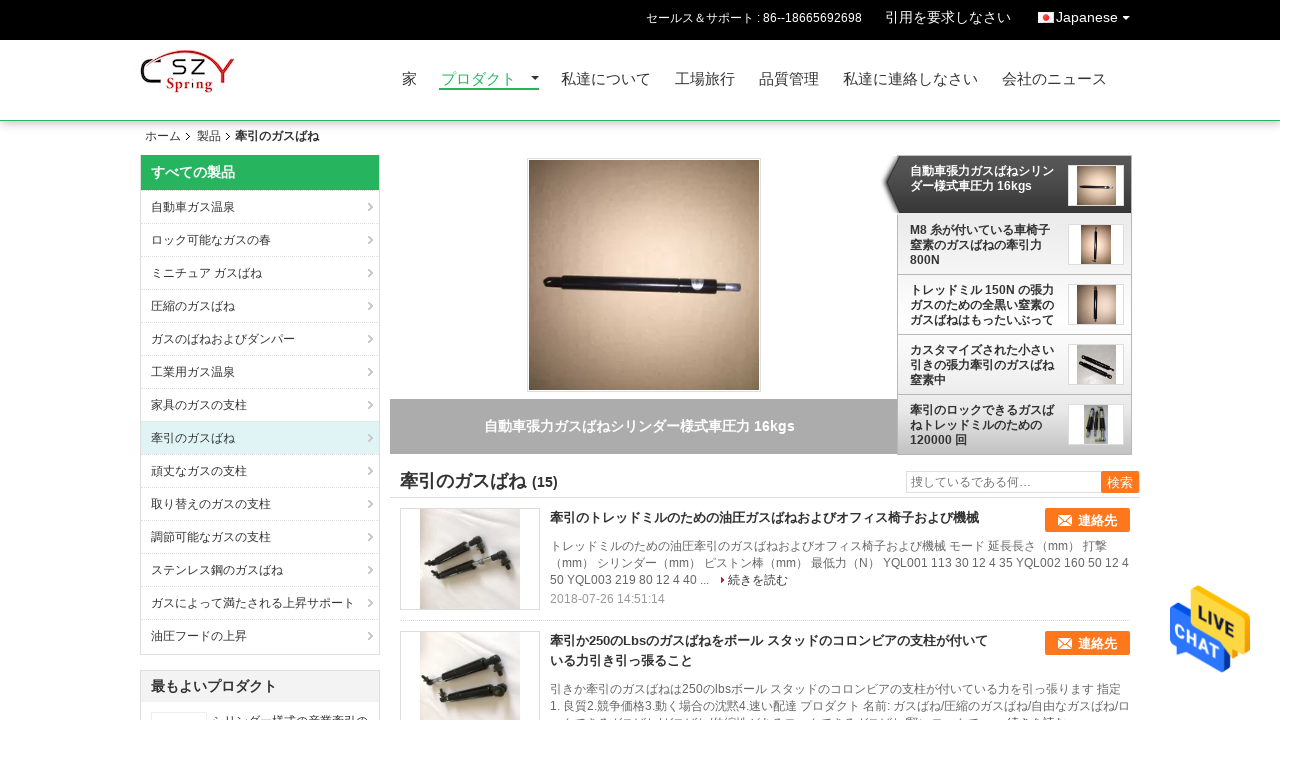

--- FILE ---
content_type: text/html
request_url: https://japanese.automotivegassprings.com/supplier-40563-traction-gas-spring
body_size: 28047
content:

<!DOCTYPE html>
<html >
<head>
	<meta charset="utf-8">
	<meta http-equiv="X-UA-Compatible" content="IE=edge">
	<meta name="viewport" content="width=device-width, initial-scale=1">
    <link rel="alternate" href="//m.japanese.automotivegassprings.com/supplier-40563-traction-gas-spring" media="only screen and (max-width: 640px)" />
<link hreflang="en" rel="alternate" href="https://www.automotivegassprings.com/supplier-40563-traction-gas-spring" />
<link hreflang="fr" rel="alternate" href="https://french.automotivegassprings.com/supplier-40563-traction-gas-spring" />
<link hreflang="de" rel="alternate" href="https://german.automotivegassprings.com/supplier-40563-traction-gas-spring" />
<link hreflang="it" rel="alternate" href="https://italian.automotivegassprings.com/supplier-40563-traction-gas-spring" />
<link hreflang="ru" rel="alternate" href="https://russian.automotivegassprings.com/supplier-40563-traction-gas-spring" />
<link hreflang="es" rel="alternate" href="https://spanish.automotivegassprings.com/supplier-40563-traction-gas-spring" />
<link hreflang="pt" rel="alternate" href="https://portuguese.automotivegassprings.com/supplier-40563-traction-gas-spring" />
<link hreflang="nl" rel="alternate" href="https://dutch.automotivegassprings.com/supplier-40563-traction-gas-spring" />
<link hreflang="el" rel="alternate" href="https://greek.automotivegassprings.com/supplier-40563-traction-gas-spring" />
<link hreflang="ko" rel="alternate" href="https://korean.automotivegassprings.com/supplier-40563-traction-gas-spring" />
<link hreflang="ar" rel="alternate" href="https://arabic.automotivegassprings.com/supplier-40563-traction-gas-spring" />
<link hreflang="hi" rel="alternate" href="https://hindi.automotivegassprings.com/supplier-40563-traction-gas-spring" />
<link hreflang="tr" rel="alternate" href="https://turkish.automotivegassprings.com/supplier-40563-traction-gas-spring" />
<link hreflang="id" rel="alternate" href="https://indonesian.automotivegassprings.com/supplier-40563-traction-gas-spring" />
<link hreflang="vi" rel="alternate" href="https://vietnamese.automotivegassprings.com/supplier-40563-traction-gas-spring" />
<link hreflang="th" rel="alternate" href="https://thai.automotivegassprings.com/supplier-40563-traction-gas-spring" />
<link hreflang="bn" rel="alternate" href="https://bengali.automotivegassprings.com/supplier-40563-traction-gas-spring" />
<link hreflang="fa" rel="alternate" href="https://persian.automotivegassprings.com/supplier-40563-traction-gas-spring" />
<link hreflang="pl" rel="alternate" href="https://polish.automotivegassprings.com/supplier-40563-traction-gas-spring" />
<script type="text/javascript">
/*<![CDATA[*/
var colorUrl = '';
var query_string = ["Products","Show",40563];
var customtplcolor = 99106;
/*]]>*/
</script>
<title>牽引のガスばね 工場, 良質を買う 牽引のガスばね 製品 中国から</title>
    <meta name="keywords" content="中国 牽引のガスばね, 牽引のガスばね 工場, 購入 牽引のガスばね, 良い品質 牽引のガスばね" />
    <meta name="description" content="低価格で購入 牽引のガスばね から 牽引のガスばね 工場, 私達は良質を提供します 牽引のガスばね 中国から." />
			<link type='text/css' rel='stylesheet' href='/??/images/global.css,/photo/automotivegassprings/sitetpl/style/common.css?ver=1629266320' media='all'>
			  <script type='text/javascript' src='/js/jquery.js'></script><script type="application/ld+json">[{"@context":"https:\/\/schema.org","@type":"Organization","name":"\u727d\u5f15\u306e\u30ac\u30b9\u3070\u306d \u5de5\u5834, \u826f\u8cea\u3092\u8cb7\u3046 \u727d\u5f15\u306e\u30ac\u30b9\u3070\u306d \u88fd\u54c1 \u4e2d\u56fd\u304b\u3089","description":"\u4f4e\u4fa1\u683c\u3067\u8cfc\u5165 \u727d\u5f15\u306e\u30ac\u30b9\u3070\u306d \u304b\u3089 \u727d\u5f15\u306e\u30ac\u30b9\u3070\u306d \u5de5\u5834, \u79c1\u9054\u306f\u826f\u8cea\u3092\u63d0\u4f9b\u3057\u307e\u3059 \u727d\u5f15\u306e\u30ac\u30b9\u3070\u306d \u4e2d\u56fd\u304b\u3089.","url":"https:\/\/www.automotivegassprings.com\/supplier-40563-traction-gas-spring","logo":"\/logo.gif","address":{"@type":"PostalAddress","addressLocality":"China","addressRegion":"CN","postalCode":"999001","streetAddress":"No.528\u306eQiaoXing\u306e\u9053\u3001\u756a\u79ba\u533a\u3001\u5e83\u5dde\u90fd\u5e02\u3001\u5e83\u6771\u7701Provience\u3001\u4e2d\u56fd"},"email":"sales@chinagasstruts.com","image":"\/photo\/cl17948480-guangzhou_automotive_co_ltd.jpg","telephone":"86--18665692698"},{"@context":"https:\/\/schema.org","@type":"BreadcrumbList","itemListElement":[{"@type":"ListItem","position":2,"name":"\u88fd\u54c1","item":"https:\/\/japanese.automotivegassprings.com\/products.html"},{"@type":"ListItem","position":3,"name":"\u727d\u5f15\u306e\u30ac\u30b9\u3070\u306d","item":"https:\/\/japanese.automotivegassprings.com\/supplier-40563-traction-gas-spring"},{"@type":"ListItem","position":1,"name":"\u30db\u30fc\u30e0","item":"https:\/\/japanese.automotivegassprings.com\/index.html"}]},{"itemListElement":[{"item":{"@context":"http:\/\/schema.org\/","@type":"Product","category":"\u727d\u5f15\u306e\u30ac\u30b9\u3070\u306d","name":"\u727d\u5f15\u306e\u30c8\u30ec\u30c3\u30c9\u30df\u30eb\u306e\u305f\u3081\u306e\u6cb9\u5727\u30ac\u30b9\u3070\u306d\u304a\u3088\u3073\u30aa\u30d5\u30a3\u30b9\u6905\u5b50\u304a\u3088\u3073\u6a5f\u68b0","url":"\/sale-10841747-traction-hydraulic-gas-spring-for-treadmill-and-office-chair-and-machine.html","image":["\/photo\/pl19590274-traction_hydraulic_gas_spring_for_treadmill_and_office_chair_and_machine.jpg"],"description":"\u4f4e\u4fa1\u683c\u3067\u8cfc\u5165 \u727d\u5f15\u306e\u30ac\u30b9\u3070\u306d \u304b\u3089 \u727d\u5f15\u306e\u30ac\u30b9\u3070\u306d \u5de5\u5834, \u79c1\u9054\u306f\u826f\u8cea\u3092\u63d0\u4f9b\u3057\u307e\u3059 \u727d\u5f15\u306e\u30ac\u30b9\u3070\u306d \u4e2d\u56fd\u304b\u3089.","brand":{"@type":"Brand","name":"CSZY"},"sku":"YQ","model":"YQ","manufacturer":{"@type":"Organization","legalName":"Guangzhou Automotive Co., Ltd.","address":{"@type":"PostalAddress","addressCountry":"China","addressLocality":"No.528\u306eQiaoXing\u306e\u9053\u3001\u756a\u79ba\u533a\u3001\u5e83\u5dde\u90fd\u5e02\u3001\u5e83\u6771\u7701Provience\u3001\u4e2d\u56fd"}},"review":{"@type":"Review","reviewRating":{"@type":"Rating","ratingValue":5},"author":{"@type":"Person","name":"Mr. Jerry Ou"}},"aggregateRating":{"@type":"aggregateRating","ratingValue":4.9,"reviewCount":173},"offers":[{"@type":"Offer","price":"1.4","priceCurrency":"USD","url":"\/sale-10841747-traction-hydraulic-gas-spring-for-treadmill-and-office-chair-and-machine.html","priceValidUntil":"2024-02-28","itemCondition":"https:\/\/schema.org\/UsedCondition","availability":"https:\/\/schema.org\/InStock","offerCount":1},{"@type":"AggregateOffer","offerCount":"20","highPrice":1,"lowPrice":"0.01","priceCurrency":"2"}]},"position":1,"@type":"ListItem"},{"item":{"@context":"http:\/\/schema.org\/","@type":"Product","category":"\u727d\u5f15\u306e\u30ac\u30b9\u3070\u306d","name":"\u727d\u5f15\u304b250\u306eLbs\u306e\u30ac\u30b9\u3070\u306d\u3092\u30dc\u30fc\u30eb \u30b9\u30bf\u30c3\u30c9\u306e\u30b3\u30ed\u30f3\u30d3\u30a2\u306e\u652f\u67f1\u304c\u4ed8\u3044\u3066\u3044\u308b\u529b\u5f15\u304d\u5f15\u3063\u5f35\u308b\u3053\u3068","url":"\/sale-10833978-traction-or-pulling-gas-springs-250-lbs-pull-force-w-ball-studs-columbia-struts.html","image":["\/photo\/pl19590275-traction_or_pulling_gas_springs_250_lbs_pull_force_w_ball_studs_columbia_struts.jpg"],"description":"\u4f4e\u4fa1\u683c\u3067\u8cfc\u5165 \u727d\u5f15\u306e\u30ac\u30b9\u3070\u306d \u304b\u3089 \u727d\u5f15\u306e\u30ac\u30b9\u3070\u306d \u5de5\u5834, \u79c1\u9054\u306f\u826f\u8cea\u3092\u63d0\u4f9b\u3057\u307e\u3059 \u727d\u5f15\u306e\u30ac\u30b9\u3070\u306d \u4e2d\u56fd\u304b\u3089.","brand":{"@type":"Brand","name":"CSZY"},"sku":"YQ","model":"YQ","manufacturer":{"@type":"Organization","legalName":"Guangzhou Automotive Co., Ltd.","address":{"@type":"PostalAddress","addressCountry":"China","addressLocality":"No.528\u306eQiaoXing\u306e\u9053\u3001\u756a\u79ba\u533a\u3001\u5e83\u5dde\u90fd\u5e02\u3001\u5e83\u6771\u7701Provience\u3001\u4e2d\u56fd"}},"review":{"@type":"Review","reviewRating":{"@type":"Rating","ratingValue":5},"author":{"@type":"Person","name":"Mr. Jerry Ou"}},"aggregateRating":{"@type":"aggregateRating","ratingValue":5,"reviewCount":175},"offers":[{"@type":"Offer","price":"1.4","priceCurrency":"USD","url":"\/sale-10833978-traction-or-pulling-gas-springs-250-lbs-pull-force-w-ball-studs-columbia-struts.html","priceValidUntil":"2024-02-28","itemCondition":"https:\/\/schema.org\/UsedCondition","availability":"https:\/\/schema.org\/InStock","offerCount":1},{"@type":"AggregateOffer","offerCount":"20","highPrice":1,"lowPrice":"0.01","priceCurrency":"2"}]},"position":2,"@type":"ListItem"},{"item":{"@context":"http:\/\/schema.org\/","@type":"Product","category":"\u727d\u5f15\u306e\u30ac\u30b9\u3070\u306d","name":"\u30ed\u30c3\u30af\u3067\u304d\u308b\u727d\u5f15\u306e\u30ac\u30b9\u3070\u306d\u306e\u30ac\u30b9\u306b\u3088\u3063\u3066\u306f\u30c8\u30ec\u30c3\u30c9\u30df\u30eb\u306e\u305f\u3081\u306e 120000 \u56de\u304c\u3082\u3063\u305f\u3044\u3076\u3063\u3066\u6b69\u304d\u307e\u3059","url":"\/sale-2065720-lockable-traction-gas-spring-gas-struts-120000-times-for-treadmill.html","image":["\/photo\/pl2071109-lockable_traction_gas_spring_gas_struts_120000_times_for_treadmill.jpg"],"description":"\u4f4e\u4fa1\u683c\u3067\u8cfc\u5165 \u727d\u5f15\u306e\u30ac\u30b9\u3070\u306d \u304b\u3089 \u727d\u5f15\u306e\u30ac\u30b9\u3070\u306d \u5de5\u5834, \u79c1\u9054\u306f\u826f\u8cea\u3092\u63d0\u4f9b\u3057\u307e\u3059 \u727d\u5f15\u306e\u30ac\u30b9\u3070\u306d \u4e2d\u56fd\u304b\u3089.","brand":{"@type":"Brand","name":"CSZY"},"sku":"YQ","model":"YQ","manufacturer":{"@type":"Organization","legalName":"Guangzhou Automotive Co., Ltd.","address":{"@type":"PostalAddress","addressCountry":"China","addressLocality":"No.528\u306eQiaoXing\u306e\u9053\u3001\u756a\u79ba\u533a\u3001\u5e83\u5dde\u90fd\u5e02\u3001\u5e83\u6771\u7701Provience\u3001\u4e2d\u56fd"}},"review":{"@type":"Review","reviewRating":{"@type":"Rating","ratingValue":5},"author":{"@type":"Person","name":"Mr. Jerry Ou"}},"aggregateRating":{"@type":"aggregateRating","ratingValue":4.9,"reviewCount":104},"offers":[{"@type":"Offer","price":"1.4","priceCurrency":"USD","url":"\/sale-2065720-lockable-traction-gas-spring-gas-struts-120000-times-for-treadmill.html","priceValidUntil":"2024-02-28","itemCondition":"https:\/\/schema.org\/UsedCondition","availability":"https:\/\/schema.org\/InStock","offerCount":1},{"@type":"AggregateOffer","offerCount":"20","highPrice":1,"lowPrice":"0.01","priceCurrency":"2"}]},"position":3,"@type":"ListItem"},{"item":{"@context":"http:\/\/schema.org\/","@type":"Product","category":"\u727d\u5f15\u306e\u30ac\u30b9\u3070\u306d","name":"\u81ea\u52d5\u8eca\u9811\u4e08\u306a\u727d\u5f15\u306e\u30ac\u30b9\u3070\u306d\u3001\u30d5\u30fc\u30c9\u306e\u4e0a\u6607\u30b5\u30dd\u30fc\u30c8","url":"\/sale-2065719-automotive-heavy-duty-traction-gas-spring-hood-lift-support.html","image":["\/photo\/pl2071109-automotive_heavy_duty_traction_gas_spring_hood_lift_support.jpg"],"description":"\u4f4e\u4fa1\u683c\u3067\u8cfc\u5165 \u727d\u5f15\u306e\u30ac\u30b9\u3070\u306d \u304b\u3089 \u727d\u5f15\u306e\u30ac\u30b9\u3070\u306d \u5de5\u5834, \u79c1\u9054\u306f\u826f\u8cea\u3092\u63d0\u4f9b\u3057\u307e\u3059 \u727d\u5f15\u306e\u30ac\u30b9\u3070\u306d \u4e2d\u56fd\u304b\u3089.","brand":{"@type":"Brand","name":"CSZY"},"sku":"YQ","model":"YQ","manufacturer":{"@type":"Organization","legalName":"Guangzhou Automotive Co., Ltd.","address":{"@type":"PostalAddress","addressCountry":"China","addressLocality":"No.528\u306eQiaoXing\u306e\u9053\u3001\u756a\u79ba\u533a\u3001\u5e83\u5dde\u90fd\u5e02\u3001\u5e83\u6771\u7701Provience\u3001\u4e2d\u56fd"}},"review":{"@type":"Review","reviewRating":{"@type":"Rating","ratingValue":5},"author":{"@type":"Person","name":"Mr. Jerry Ou"}},"aggregateRating":{"@type":"aggregateRating","ratingValue":4.8,"reviewCount":164},"offers":[{"@type":"Offer","price":"1.4","priceCurrency":"USD","url":"\/sale-2065719-automotive-heavy-duty-traction-gas-spring-hood-lift-support.html","priceValidUntil":"2024-02-28","itemCondition":"https:\/\/schema.org\/UsedCondition","availability":"https:\/\/schema.org\/InStock","offerCount":1},{"@type":"AggregateOffer","offerCount":"20","highPrice":1,"lowPrice":"0.01","priceCurrency":"2"}]},"position":4,"@type":"ListItem"},{"item":{"@context":"http:\/\/schema.org\/","@type":"Product","category":"\u727d\u5f15\u306e\u30ac\u30b9\u3070\u306d","name":"\u6a5f\u68b0\u985e\/\u5bb6\u5177\u306e\u305f\u3081\u306e\u9577\u3055360mm\u529b130n\u306e\u727d\u5f15\u306e\u30ac\u30b9\u3070\u306d","url":"\/sale-10659114-length-360mm-force-130n-traction-gas-spring-for-machinery-furniture.html","image":["\/photo\/pl18947514-length_360mm_force_130n_traction_gas_spring_for_machinery_furniture.jpg","\/photo\/pl18947512-length_360mm_force_130n_traction_gas_spring_for_machinery_furniture.jpg","\/photo\/pl18947513-length_360mm_force_130n_traction_gas_spring_for_machinery_furniture.jpg"],"description":"\u4f4e\u4fa1\u683c\u3067\u8cfc\u5165 \u727d\u5f15\u306e\u30ac\u30b9\u3070\u306d \u304b\u3089 \u727d\u5f15\u306e\u30ac\u30b9\u3070\u306d \u5de5\u5834, \u79c1\u9054\u306f\u826f\u8cea\u3092\u63d0\u4f9b\u3057\u307e\u3059 \u727d\u5f15\u306e\u30ac\u30b9\u3070\u306d \u4e2d\u56fd\u304b\u3089.","brand":{"@type":"Brand","name":"CSZY"},"sku":"YQ","model":"YQ","manufacturer":{"@type":"Organization","legalName":"Guangzhou Automotive Co., Ltd.","address":{"@type":"PostalAddress","addressCountry":"China","addressLocality":"No.528\u306eQiaoXing\u306e\u9053\u3001\u756a\u79ba\u533a\u3001\u5e83\u5dde\u90fd\u5e02\u3001\u5e83\u6771\u7701Provience\u3001\u4e2d\u56fd"}},"review":{"@type":"Review","reviewRating":{"@type":"Rating","ratingValue":5},"author":{"@type":"Person","name":"Mr. Jerry Ou"}},"aggregateRating":{"@type":"aggregateRating","ratingValue":4.8,"reviewCount":150},"offers":[{"@type":"Offer","price":"1.4","priceCurrency":"USD","url":"\/sale-10659114-length-360mm-force-130n-traction-gas-spring-for-machinery-furniture.html","priceValidUntil":"2024-02-28","itemCondition":"https:\/\/schema.org\/UsedCondition","availability":"https:\/\/schema.org\/InStock","offerCount":1},{"@type":"AggregateOffer","offerCount":"20","highPrice":1,"lowPrice":"0.01","priceCurrency":"2"}]},"position":5,"@type":"ListItem"},{"item":{"@context":"http:\/\/schema.org\/","@type":"Product","category":"\u727d\u5f15\u306e\u30ac\u30b9\u3070\u306d","name":"\u81ea\u52d5\u8eca\u30b7\u30ea\u30f3\u30c0\u30fc\u69d8\u5f0f\u306e\u305f\u3081\u306e\u5727\u7e2e\u7a92\u7d20\u306e\u727d\u5f15\u306e\u30ac\u30b9\u3070\u306d","url":"\/sale-2065694-compression-nitrogen-traction-gas-spring-for-automobile-cylinder-style.html","image":["\/photo\/pl18331914-compression_nitrogen_traction_gas_spring_for_automobile_cylinder_style.jpg","\/photo\/pl18331915-compression_nitrogen_traction_gas_spring_for_automobile_cylinder_style.jpg"],"description":"\u4f4e\u4fa1\u683c\u3067\u8cfc\u5165 \u727d\u5f15\u306e\u30ac\u30b9\u3070\u306d \u304b\u3089 \u727d\u5f15\u306e\u30ac\u30b9\u3070\u306d \u5de5\u5834, \u79c1\u9054\u306f\u826f\u8cea\u3092\u63d0\u4f9b\u3057\u307e\u3059 \u727d\u5f15\u306e\u30ac\u30b9\u3070\u306d \u4e2d\u56fd\u304b\u3089.","brand":{"@type":"Brand","name":"CSZY"},"sku":"YQ","model":"YQ","manufacturer":{"@type":"Organization","legalName":"Guangzhou Automotive Co., Ltd.","address":{"@type":"PostalAddress","addressCountry":"China","addressLocality":"No.528\u306eQiaoXing\u306e\u9053\u3001\u756a\u79ba\u533a\u3001\u5e83\u5dde\u90fd\u5e02\u3001\u5e83\u6771\u7701Provience\u3001\u4e2d\u56fd"}},"review":{"@type":"Review","reviewRating":{"@type":"Rating","ratingValue":5},"author":{"@type":"Person","name":"Mr. Jerry Ou"}},"aggregateRating":{"@type":"aggregateRating","ratingValue":4.6,"reviewCount":141},"offers":[{"@type":"Offer","price":"1.4","priceCurrency":"USD","url":"\/sale-2065694-compression-nitrogen-traction-gas-spring-for-automobile-cylinder-style.html","priceValidUntil":"2024-02-28","itemCondition":"https:\/\/schema.org\/UsedCondition","availability":"https:\/\/schema.org\/InStock","offerCount":1},{"@type":"AggregateOffer","offerCount":"20","highPrice":1,"lowPrice":"0.01","priceCurrency":"2"}]},"position":6,"@type":"ListItem"},{"item":{"@context":"http:\/\/schema.org\/","@type":"Product","category":"\u727d\u5f15\u306e\u30ac\u30b9\u3070\u306d","name":"\u30ab\u30b9\u30bf\u30de\u30a4\u30ba\u3055\u308c\u305f\u5c0f\u3055\u3044\u5f15\u304d\u306e\u5f35\u529b\u727d\u5f15\u306e\u30ac\u30b9\u3070\u306d\u7a92\u7d20\u4e2d","url":"\/sale-10361367-customized-small-pulling-tension-traction-gas-spring-nitrogen-inside.html","image":["\/photo\/pl17918284-customized_small_pulling_tension_traction_gas_spring_nitrogen_inside.jpg","\/photo\/pl17918283-customized_small_pulling_tension_traction_gas_spring_nitrogen_inside.jpg"],"description":"\u4f4e\u4fa1\u683c\u3067\u8cfc\u5165 \u727d\u5f15\u306e\u30ac\u30b9\u3070\u306d \u304b\u3089 \u727d\u5f15\u306e\u30ac\u30b9\u3070\u306d \u5de5\u5834, \u79c1\u9054\u306f\u826f\u8cea\u3092\u63d0\u4f9b\u3057\u307e\u3059 \u727d\u5f15\u306e\u30ac\u30b9\u3070\u306d \u4e2d\u56fd\u304b\u3089.","brand":{"@type":"Brand","name":"CSZY"},"sku":"YQ","model":"YQ","manufacturer":{"@type":"Organization","legalName":"Guangzhou Automotive Co., Ltd.","address":{"@type":"PostalAddress","addressCountry":"China","addressLocality":"No.528\u306eQiaoXing\u306e\u9053\u3001\u756a\u79ba\u533a\u3001\u5e83\u5dde\u90fd\u5e02\u3001\u5e83\u6771\u7701Provience\u3001\u4e2d\u56fd"}},"review":{"@type":"Review","reviewRating":{"@type":"Rating","ratingValue":5},"author":{"@type":"Person","name":"Mr. Jerry Ou"}},"aggregateRating":{"@type":"aggregateRating","ratingValue":4.7,"reviewCount":101},"offers":[{"@type":"Offer","price":"1.4","priceCurrency":"USD","url":"\/sale-10361367-customized-small-pulling-tension-traction-gas-spring-nitrogen-inside.html","priceValidUntil":"2024-02-28","itemCondition":"https:\/\/schema.org\/UsedCondition","availability":"https:\/\/schema.org\/InStock","offerCount":1},{"@type":"AggregateOffer","offerCount":"20","highPrice":1,"lowPrice":"0.01","priceCurrency":"2"}]},"position":7,"@type":"ListItem"},{"item":{"@context":"http:\/\/schema.org\/","@type":"Product","category":"\u727d\u5f15\u306e\u30ac\u30b9\u3070\u306d","name":"\u30b9\u30c6\u30f3\u30ec\u30b9\u92fc\u306e\u727d\u5f15\u306e\u30ac\u30b9\u3070\u306d\u306e\u30ac\u30b9\u306e\u652f\u67f1\u306e\u81ea\u52d5\u30dc\u30f3\u30cd\u30c3\u30c8\u306e\u30ac\u30b9\u306e\u652f\u67f1","url":"\/sale-2065723-stainless-steel-traction-gas-spring-gas-strut-auto-bonnet-gas-strut.html","image":["\/photo\/pl2071109-stainless_steel_traction_gas_spring_gas_strut_auto_bonnet_gas_strut.jpg"],"description":"\u4f4e\u4fa1\u683c\u3067\u8cfc\u5165 \u727d\u5f15\u306e\u30ac\u30b9\u3070\u306d \u304b\u3089 \u727d\u5f15\u306e\u30ac\u30b9\u3070\u306d \u5de5\u5834, \u79c1\u9054\u306f\u826f\u8cea\u3092\u63d0\u4f9b\u3057\u307e\u3059 \u727d\u5f15\u306e\u30ac\u30b9\u3070\u306d \u4e2d\u56fd\u304b\u3089.","brand":{"@type":"Brand","name":"CSZY"},"sku":"YQ","model":"YQ","manufacturer":{"@type":"Organization","legalName":"Guangzhou Automotive Co., Ltd.","address":{"@type":"PostalAddress","addressCountry":"China","addressLocality":"No.528\u306eQiaoXing\u306e\u9053\u3001\u756a\u79ba\u533a\u3001\u5e83\u5dde\u90fd\u5e02\u3001\u5e83\u6771\u7701Provience\u3001\u4e2d\u56fd"}},"review":{"@type":"Review","reviewRating":{"@type":"Rating","ratingValue":5},"author":{"@type":"Person","name":"Mr. Jerry Ou"}},"aggregateRating":{"@type":"aggregateRating","ratingValue":4.5,"reviewCount":177},"offers":[{"@type":"Offer","price":"1.4","priceCurrency":"USD","url":"\/sale-2065723-stainless-steel-traction-gas-spring-gas-strut-auto-bonnet-gas-strut.html","priceValidUntil":"2024-02-28","itemCondition":"https:\/\/schema.org\/UsedCondition","availability":"https:\/\/schema.org\/InStock","offerCount":1},{"@type":"AggregateOffer","offerCount":"20","highPrice":1,"lowPrice":"0.01","priceCurrency":"2"}]},"position":8,"@type":"ListItem"},{"item":{"@context":"http:\/\/schema.org\/","@type":"Product","category":"\u727d\u5f15\u306e\u30ac\u30b9\u3070\u306d","name":"\u727d\u5f15\u306e\u30ed\u30c3\u30af\u3067\u304d\u308b\u30ac\u30b9\u3070\u306d\u30c8\u30ec\u30c3\u30c9\u30df\u30eb\u306e\u305f\u3081\u306e 120000 \u56de","url":"\/sale-2065679-traction-lockable-gas-spring-120000-times-for-treadmill.html","image":["\/photo\/pl2071109-traction_lockable_gas_spring_120000_times_for_treadmill.jpg"],"description":"\u4f4e\u4fa1\u683c\u3067\u8cfc\u5165 \u727d\u5f15\u306e\u30ac\u30b9\u3070\u306d \u304b\u3089 \u727d\u5f15\u306e\u30ac\u30b9\u3070\u306d \u5de5\u5834, \u79c1\u9054\u306f\u826f\u8cea\u3092\u63d0\u4f9b\u3057\u307e\u3059 \u727d\u5f15\u306e\u30ac\u30b9\u3070\u306d \u4e2d\u56fd\u304b\u3089.","brand":{"@type":"Brand","name":"CSZY"},"sku":"YQ","model":"YQ","manufacturer":{"@type":"Organization","legalName":"Guangzhou Automotive Co., Ltd.","address":{"@type":"PostalAddress","addressCountry":"China","addressLocality":"No.528\u306eQiaoXing\u306e\u9053\u3001\u756a\u79ba\u533a\u3001\u5e83\u5dde\u90fd\u5e02\u3001\u5e83\u6771\u7701Provience\u3001\u4e2d\u56fd"}},"review":{"@type":"Review","reviewRating":{"@type":"Rating","ratingValue":5},"author":{"@type":"Person","name":"Mr. Jerry Ou"}},"aggregateRating":{"@type":"aggregateRating","ratingValue":4.6,"reviewCount":143},"offers":[{"@type":"Offer","price":"1.4","priceCurrency":"USD","url":"\/sale-2065679-traction-lockable-gas-spring-120000-times-for-treadmill.html","priceValidUntil":"2024-02-28","itemCondition":"https:\/\/schema.org\/UsedCondition","availability":"https:\/\/schema.org\/InStock","offerCount":1},{"@type":"AggregateOffer","offerCount":"20","highPrice":1,"lowPrice":"0.01","priceCurrency":"2"}]},"position":9,"@type":"ListItem"},{"item":{"@context":"http:\/\/schema.org\/","@type":"Product","category":"\u727d\u5f15\u306e\u30ac\u30b9\u3070\u306d","name":"\u727d\u5f15\u306e\u30ac\u30b9\u3070\u306d\u306e\u81ea\u52d5\u30dc\u30f3\u30cd\u30c3\u30c8\u306e\u30ac\u30b9\u306e\u652f\u67f1","url":"\/quality-2065675-traction-gas-spring-auto-bonnet-gas-strut","image":["\/photo\/pl5999725-traction_gas_spring_auto_bonnet_gas_strut.jpg"],"description":"\u4f4e\u4fa1\u683c\u3067\u8cfc\u5165 \u727d\u5f15\u306e\u30ac\u30b9\u3070\u306d \u304b\u3089 \u727d\u5f15\u306e\u30ac\u30b9\u3070\u306d \u5de5\u5834, \u79c1\u9054\u306f\u826f\u8cea\u3092\u63d0\u4f9b\u3057\u307e\u3059 \u727d\u5f15\u306e\u30ac\u30b9\u3070\u306d \u4e2d\u56fd\u304b\u3089.","brand":{"@type":"Brand","name":"CSZY"},"sku":"YQ","model":"YQ","manufacturer":{"@type":"Organization","legalName":"Guangzhou Automotive Co., Ltd.","address":{"@type":"PostalAddress","addressCountry":"China","addressLocality":"No.528\u306eQiaoXing\u306e\u9053\u3001\u756a\u79ba\u533a\u3001\u5e83\u5dde\u90fd\u5e02\u3001\u5e83\u6771\u7701Provience\u3001\u4e2d\u56fd"}},"review":{"@type":"Review","reviewRating":{"@type":"Rating","ratingValue":5},"author":{"@type":"Person","name":"Mr. Jerry Ou"}},"aggregateRating":{"@type":"aggregateRating","ratingValue":4.7,"reviewCount":101},"offers":[{"@type":"Offer","price":"1.4","priceCurrency":"USD","url":"\/quality-2065675-traction-gas-spring-auto-bonnet-gas-strut","priceValidUntil":"2024-02-28","itemCondition":"https:\/\/schema.org\/UsedCondition","availability":"https:\/\/schema.org\/InStock","offerCount":1},{"@type":"AggregateOffer","offerCount":"20","highPrice":1,"lowPrice":"0.01","priceCurrency":"2"}]},"position":10,"@type":"ListItem"}]}]</script></head>
<body>
<img src="/logo.gif" style="display:none"/>
    <div id="floatAd" style="z-index: 110000;position:absolute;right:30px;bottom:60px;height:79px;display: block;">
                                <a href="/webim/webim_tab.html" rel="nofollow" onclick= 'setwebimCookie(0,0,0);' target="_blank">
            <img style="width: 80px;cursor: pointer;" alt='メッセージを送る' src="/images/floatimage_chat.gif"/>
        </a>
                                </div>
<a style="display: none" class="float-inquiry" href="/contactnow.html" onclick='setinquiryCookie("{\"showproduct\":0,\"pid\":0,\"name\":\"\",\"source_url\":\"\",\"picurl\":\"\",\"propertyDetail\":[],\"username\":\"Mr. Jerry Ou\",\"viewTime\":\"\\u6700\\u7d42\\u30ed\\u30b0\\u30a4\\u30f3 : 7 \\u6642\\u9593 11 \\u5206\\u524d \\u524d\",\"subject\":\"\\u3042\\u306a\\u305f\\u306f\\u79c1\\u306b\\u898b\\u7a4d\\u3082\\u308a\\u3092\\u63d0\\u4f9b\\u3059\\u308b\",\"countrycode\":\"GB\"}");'></a>
<script>
    function getCookie(name) {
        var arr = document.cookie.match(new RegExp("(^| )" + name + "=([^;]*)(;|$)"));
        if (arr != null) {
            return unescape(arr[2]);
        }
        return null;
    }
    var is_new_mjy = '0';
    if (is_new_mjy==1 && isMobileDevice() && getCookie('webim_login_name') && getCookie('webim_buyer_id') && getCookie('webim_1792_seller_id')) {
        document.getElementById("floatAd").style.display = "none";
    }
    // 检测是否是移动端访问
    function isMobileDevice() {
        return /Android|webOS|iPhone|iPad|iPod|BlackBerry|IEMobile|Opera Mini/i.test(navigator.userAgent);
    }

</script><script>
var originProductInfo = '';
var originProductInfo = {"showproduct":1,"pid":"2065698","name":"\u30b7\u30ea\u30f3\u30c0\u30fc\u69d8\u5f0f\u306e\u7523\u696d\u727d\u5f15\u306e\u30ac\u30b9\u3070\u306d","source_url":"\/sale-2065698-.html","picurl":"\/photo\/pd3406974-cylinder_style_industrial_traction_gas_spring.jpg","propertyDetail":[["\u30a2\u30d7\u30ea\u30b1\u30fc\u30b7\u30e7\u30f3","\u81ea\u52d5\u8eca|\u6905\u5b50|\u8eca\u6905\u5b50|\u8eca"],["\u30d5\u30a3\u30fc\u30c1\u30e3\u30fc","\u5f35\u529b|\u30ed\u30c3\u30af\u3067\u304d\u308b|\u30b7\u30ea\u30f3\u30c0\u30fc"],["\u5185\u90e8","\u7a92\u7d20"],["\u5bff\u547d","120000 \u56de"]],"company_name":null,"picurl_c":"\/photo\/pc3406974-cylinder_style_industrial_traction_gas_spring.jpg","price":"USD1.4~USD2.5\/PCS","username":"Mark Huang","viewTime":"\u6700\u7d42\u30ed\u30b0\u30a4\u30f3 : 1 \u6642\u9593 11 \u5206\u524d \u524d","subject":"\u4f55\u304cCIF\u306e\u4fa1\u683c\u306f\u3042\u306a\u305f\u306e\u30b7\u30ea\u30f3\u30c0\u30fc\u69d8\u5f0f\u306e\u7523\u696d\u727d\u5f15\u306e\u30ac\u30b9\u3070\u306d","countrycode":"GB"};
var save_url = "/contactsave.html";
var update_url = "/updateinquiry.html";
var productInfo = {};
var defaulProductInfo = {};
var myDate = new Date();
var curDate = myDate.getFullYear()+'-'+(parseInt(myDate.getMonth())+1)+'-'+myDate.getDate();
var message = '';
var default_pop = 1;
var leaveMessageDialog = document.getElementsByClassName('leave-message-dialog')[0]; // 获取弹层
var _$$ = function (dom) {
    return document.querySelectorAll(dom);
};
resInfo = originProductInfo;
defaulProductInfo.pid = resInfo['pid'];
defaulProductInfo.productName = resInfo['name'];
defaulProductInfo.productInfo = resInfo['propertyDetail'];
defaulProductInfo.productImg = resInfo['picurl_c'];
defaulProductInfo.subject = resInfo['subject'];
defaulProductInfo.productImgAlt = resInfo['name'];
var inquirypopup_tmp = 1;
var message = '親愛な、'+'\r\n'+"に興味があります"+' '+trim(resInfo['name'])+", タイプ、サイズ、MOQ、素材などの詳細を送っていただけませんか。"+'\r\n'+"ありがとう！"+'\r\n'+"お返事を待って。";
var message_1 = '親愛な、'+'\r\n'+"に興味があります"+' '+trim(resInfo['name'])+", タイプ、サイズ、MOQ、素材などの詳細を送っていただけませんか。"+'\r\n'+"ありがとう！"+'\r\n'+"お返事を待って。";
var message_2 = 'こんにちは、'+'\r\n'+"を探しています"+' '+trim(resInfo['name'])+", 価格、仕様、写真を送ってください。"+'\r\n'+"迅速な対応をお願いいたします。"+'\r\n'+"詳細については、お気軽にお問い合わせください。"+'\r\n'+"どうもありがとう。";
var message_3 = 'こんにちは、'+'\r\n'+trim(resInfo['name'])+' '+"私の期待に応えます。"+'\r\n'+"最安値とその他の製品情報を教えてください。"+'\r\n'+"私のメールで私に連絡してください。"+'\r\n'+"どうもありがとう。";

var message_4 = '親愛な、'+'\r\n'+"あなたのFOB価格はいくらですか"+' '+trim(resInfo['name'])+'?'+'\r\n'+"最も近いポート名はどれですか？"+'\r\n'+"できるだけ早く返信してください。詳細情報を共有することをお勧めします。"+'\r\n'+"よろしく！";
var message_5 = 'こんにちは、'+'\r\n'+"私はあなたにとても興味があります"+' '+trim(resInfo['name'])+'.'+'\r\n'+"商品詳細を送ってください。"+'\r\n'+"迅速な返信をお待ちしております。"+'\r\n'+"お気軽にメールでご連絡ください。"+'\r\n'+"よろしく！";

var message_6 = '親愛な、'+'\r\n'+"あなたの情報を教えてください"+' '+trim(resInfo['name'])+", タイプ、サイズ、素材、そしてもちろん最高の価格など。"+'\r\n'+"迅速な返信をお待ちしております。"+'\r\n'+"ありがとう!";
var message_7 = '親愛な、'+'\r\n'+"供給できますか"+' '+trim(resInfo['name'])+" わたしたちのため？"+'\r\n'+"まず、価格表といくつかの製品の詳細が必要です。"+'\r\n'+"早急にご返信をお待ちしております。"+'\r\n'+"どうもありがとうございました。";
var message_8 = 'こんにちは、'+'\r\n'+"を探しています"+' '+trim(resInfo['name'])+", より詳細な製品情報を教えてください。"+'\r\n'+"私はあなたの返事を楽しみにしています。"+'\r\n'+"ありがとう!";
var message_9 = 'こんにちは、'+'\r\n'+"きみの"+' '+trim(resInfo['name'])+" 私の要件を非常によく満たしています。"+'\r\n'+"価格、仕様を送ってください、同様のモデルでOKです。"+'\r\n'+"お気軽にご相談ください。"+'\r\n'+"ありがとう！";
var message_10 = '親愛な、'+'\r\n'+"の詳細と見積もりについてもっと知りたい"+' '+trim(resInfo['name'])+'.'+'\r\n'+"自由に連絡してください。"+'\r\n'+"よろしく！";

var r = getRandom(1,10);

defaulProductInfo.message = eval("message_"+r);

var mytAjax = {

    post: function(url, data, fn) {
        var xhr = new XMLHttpRequest();
        xhr.open("POST", url, true);
        xhr.setRequestHeader("Content-Type", "application/x-www-form-urlencoded;charset=UTF-8");
        xhr.setRequestHeader("X-Requested-With", "XMLHttpRequest");
        xhr.setRequestHeader('Content-Type','text/plain;charset=UTF-8');
        xhr.onreadystatechange = function() {
            if(xhr.readyState == 4 && (xhr.status == 200 || xhr.status == 304)) {
                fn.call(this, xhr.responseText);
            }
        };
        xhr.send(data);
    },

    postform: function(url, data, fn) {
        var xhr = new XMLHttpRequest();
        xhr.open("POST", url, true);
        xhr.setRequestHeader("X-Requested-With", "XMLHttpRequest");
        xhr.onreadystatechange = function() {
            if(xhr.readyState == 4 && (xhr.status == 200 || xhr.status == 304)) {
                fn.call(this, xhr.responseText);
            }
        };
        xhr.send(data);
    }
};
window.onload = function(){
    leaveMessageDialog = document.getElementsByClassName('leave-message-dialog')[0];
    if (window.localStorage.recordDialogStatus=='undefined' || (window.localStorage.recordDialogStatus!='undefined' && window.localStorage.recordDialogStatus != curDate)) {
        setTimeout(function(){
            if(parseInt(inquirypopup_tmp%10) == 1){
                creatDialog(defaulProductInfo, 1);
            }
        }, 6000);
    }
};
function trim(str)
{
    str = str.replace(/(^\s*)/g,"");
    return str.replace(/(\s*$)/g,"");
};
function getRandom(m,n){
    var num = Math.floor(Math.random()*(m - n) + n);
    return num;
};
function strBtn(param) {

    var starattextarea = document.getElementById("textareamessage").value.length;
    var email = document.getElementById("startEmail").value;

    var default_tip = document.querySelectorAll(".watermark_container").length;
    if (20 < starattextarea && starattextarea < 3000) {
        if(default_tip>0){
            document.getElementById("textareamessage1").parentNode.parentNode.nextElementSibling.style.display = "none";
        }else{
            document.getElementById("textareamessage1").parentNode.nextElementSibling.style.display = "none";
        }

    } else {
        if(default_tip>0){
            document.getElementById("textareamessage1").parentNode.parentNode.nextElementSibling.style.display = "block";
        }else{
            document.getElementById("textareamessage1").parentNode.nextElementSibling.style.display = "block";
        }

        return;
    }

    var re = /^([a-zA-Z0-9_-])+@([a-zA-Z0-9_-])+\.([a-zA-Z0-9_-])+/i;/*邮箱不区分大小写*/
    if (!re.test(email)) {
        document.getElementById("startEmail").nextElementSibling.style.display = "block";
        return;
    } else {
        document.getElementById("startEmail").nextElementSibling.style.display = "none";
    }

    var subject = document.getElementById("pop_subject").value;
    var pid = document.getElementById("pop_pid").value;
    var message = document.getElementById("textareamessage").value;
    var sender_email = document.getElementById("startEmail").value;
    var tel = '';
    if (document.getElementById("tel0") != undefined && document.getElementById("tel0") != '')
        tel = document.getElementById("tel0").value;
    var form_serialize = '&tel='+tel;

    form_serialize = form_serialize.replace(/\+/g, "%2B");
    mytAjax.post(save_url,"pid="+pid+"&subject="+subject+"&email="+sender_email+"&message="+(message)+form_serialize,function(res){
        var mes = JSON.parse(res);
        if(mes.status == 200){
            var iid = mes.iid;
            document.getElementById("pop_iid").value = iid;
            document.getElementById("pop_uuid").value = mes.uuid;

            if(typeof gtag_report_conversion === "function"){
                gtag_report_conversion();//执行统计js代码
            }
            if(typeof fbq === "function"){
                fbq('track','Purchase');//执行统计js代码
            }
        }
    });
    for (var index = 0; index < document.querySelectorAll(".dialog-content-pql").length; index++) {
        document.querySelectorAll(".dialog-content-pql")[index].style.display = "none";
    };
    $('#idphonepql').val(tel);
    document.getElementById("dialog-content-pql-id").style.display = "block";
    ;
};
function twoBtnOk(param) {

    var selectgender = document.getElementById("Mr").innerHTML;
    var iid = document.getElementById("pop_iid").value;
    var sendername = document.getElementById("idnamepql").value;
    var senderphone = document.getElementById("idphonepql").value;
    var sendercname = document.getElementById("idcompanypql").value;
    var uuid = document.getElementById("pop_uuid").value;
    var gender = 2;
    if(selectgender == 'Mr.') gender = 0;
    if(selectgender == 'Mrs.') gender = 1;
    var pid = document.getElementById("pop_pid").value;
    var form_serialize = '';

        form_serialize = form_serialize.replace(/\+/g, "%2B");

    mytAjax.post(update_url,"iid="+iid+"&gender="+gender+"&uuid="+uuid+"&name="+(sendername)+"&tel="+(senderphone)+"&company="+(sendercname)+form_serialize,function(res){});

    for (var index = 0; index < document.querySelectorAll(".dialog-content-pql").length; index++) {
        document.querySelectorAll(".dialog-content-pql")[index].style.display = "none";
    };
    document.getElementById("dialog-content-pql-ok").style.display = "block";

};
function toCheckMust(name) {
    $('#'+name+'error').hide();
}
function handClidk(param) {
    var starattextarea = document.getElementById("textareamessage1").value.length;
    var email = document.getElementById("startEmail1").value;
    var default_tip = document.querySelectorAll(".watermark_container").length;
    if (20 < starattextarea && starattextarea < 3000) {
        if(default_tip>0){
            document.getElementById("textareamessage1").parentNode.parentNode.nextElementSibling.style.display = "none";
        }else{
            document.getElementById("textareamessage1").parentNode.nextElementSibling.style.display = "none";
        }

    } else {
        if(default_tip>0){
            document.getElementById("textareamessage1").parentNode.parentNode.nextElementSibling.style.display = "block";
        }else{
            document.getElementById("textareamessage1").parentNode.nextElementSibling.style.display = "block";
        }

        return;
    }

    var re = /^([a-zA-Z0-9_-])+@([a-zA-Z0-9_-])+\.([a-zA-Z0-9_-])+/i;
    if (!re.test(email)) {
        document.getElementById("startEmail1").nextElementSibling.style.display = "block";
        return;
    } else {
        document.getElementById("startEmail1").nextElementSibling.style.display = "none";
    }

    var subject = document.getElementById("pop_subject").value;
    var pid = document.getElementById("pop_pid").value;
    var message = document.getElementById("textareamessage1").value;
    var sender_email = document.getElementById("startEmail1").value;
    var form_serialize = tel = '';
    if (document.getElementById("tel1") != undefined && document.getElementById("tel1") != '')
        tel = document.getElementById("tel1").value;
        mytAjax.post(save_url,"email="+sender_email+"&tel="+tel+"&pid="+pid+"&message="+message+"&subject="+subject+form_serialize,function(res){

        var mes = JSON.parse(res);
        if(mes.status == 200){
            var iid = mes.iid;
            document.getElementById("pop_iid").value = iid;
            document.getElementById("pop_uuid").value = mes.uuid;
            if(typeof gtag_report_conversion === "function"){
                gtag_report_conversion();//执行统计js代码
            }
        }

    });
    for (var index = 0; index < document.querySelectorAll(".dialog-content-pql").length; index++) {
        document.querySelectorAll(".dialog-content-pql")[index].style.display = "none";
    };
    $('#idphonepql').val(tel);
    document.getElementById("dialog-content-pql-id").style.display = "block";

};
window.addEventListener('load', function () {
    $('.checkbox-wrap label').each(function(){
        if($(this).find('input').prop('checked')){
            $(this).addClass('on')
        }else {
            $(this).removeClass('on')
        }
    })
    $(document).on('click', '.checkbox-wrap label' , function(ev){
        if (ev.target.tagName.toUpperCase() != 'INPUT') {
            $(this).toggleClass('on')
        }
    })
})
function handDialog(pdata) {
    data = JSON.parse(pdata);
    productInfo.productName = data.productName;
    productInfo.productInfo = data.productInfo;
    productInfo.productImg = data.productImg;
    productInfo.subject = data.subject;

    var message = '親愛な、'+'\r\n'+"に興味があります"+' '+trim(data.productName)+", タイプ、サイズ、数量、素材などの詳細を送っていただけませんか。"+'\r\n'+"ありがとう！"+'\r\n'+"お返事を待って。";

    var message = '親愛な、'+'\r\n'+"に興味があります"+' '+trim(data.productName)+", タイプ、サイズ、MOQ、素材などの詳細を送っていただけませんか。"+'\r\n'+"ありがとう！"+'\r\n'+"お返事を待って。";
    var message_1 = '親愛な、'+'\r\n'+"に興味があります"+' '+trim(data.productName)+", タイプ、サイズ、MOQ、素材などの詳細を送っていただけませんか。"+'\r\n'+"ありがとう！"+'\r\n'+"お返事を待って。";
    var message_2 = 'こんにちは、'+'\r\n'+"を探しています"+' '+trim(data.productName)+", 価格、仕様、写真を送ってください。"+'\r\n'+"迅速な対応をお願いいたします。"+'\r\n'+"詳細については、お気軽にお問い合わせください。"+'\r\n'+"どうもありがとう。";
    var message_3 = 'こんにちは、'+'\r\n'+trim(data.productName)+' '+"私の期待に応えます。"+'\r\n'+"最安値とその他の製品情報を教えてください。"+'\r\n'+"私のメールで私に連絡してください。"+'\r\n'+"どうもありがとう。";

    var message_4 = '親愛な、'+'\r\n'+"あなたのFOB価格はいくらですか"+' '+trim(data.productName)+'?'+'\r\n'+"最も近いポート名はどれですか？"+'\r\n'+"できるだけ早く返信してください。詳細情報を共有することをお勧めします。"+'\r\n'+"よろしく！";
    var message_5 = 'こんにちは、'+'\r\n'+"私はあなたにとても興味があります"+' '+trim(data.productName)+'.'+'\r\n'+"商品詳細を送ってください。"+'\r\n'+"迅速な返信をお待ちしております。"+'\r\n'+"お気軽にメールでご連絡ください。"+'\r\n'+"よろしく！";

    var message_6 = '親愛な、'+'\r\n'+"あなたの情報を教えてください"+' '+trim(data.productName)+", タイプ、サイズ、素材、そしてもちろん最高の価格など。"+'\r\n'+"迅速な返信をお待ちしております。"+'\r\n'+"ありがとう!";
    var message_7 = '親愛な、'+'\r\n'+"供給できますか"+' '+trim(data.productName)+" わたしたちのため？"+'\r\n'+"まず、価格表といくつかの製品の詳細が必要です。"+'\r\n'+"早急にご返信をお待ちしております。"+'\r\n'+"どうもありがとうございました。";
    var message_8 = 'こんにちは、'+'\r\n'+"を探しています"+' '+trim(data.productName)+", より詳細な製品情報を教えてください。"+'\r\n'+"私はあなたの返事を楽しみにしています。"+'\r\n'+"ありがとう!";
    var message_9 = 'こんにちは、'+'\r\n'+"きみの"+' '+trim(data.productName)+" 私の要件を非常によく満たしています。"+'\r\n'+"価格、仕様を送ってください、同様のモデルでOKです。"+'\r\n'+"お気軽にご相談ください。"+'\r\n'+"ありがとう！";
    var message_10 = '親愛な、'+'\r\n'+"の詳細と見積もりについてもっと知りたい"+' '+trim(data.productName)+'.'+'\r\n'+"自由に連絡してください。"+'\r\n'+"よろしく！";

    var r = getRandom(1,10);

    productInfo.message = eval("message_"+r);
    if(parseInt(inquirypopup_tmp/10) == 1){
        productInfo.message = "";
    }
    productInfo.pid = data.pid;
    creatDialog(productInfo, 2);
};

function closepql(param) {

    leaveMessageDialog.style.display = 'none';
};

function closepql2(param) {

    for (var index = 0; index < document.querySelectorAll(".dialog-content-pql").length; index++) {
        document.querySelectorAll(".dialog-content-pql")[index].style.display = "none";
    };
    document.getElementById("dialog-content-pql-ok").style.display = "block";
};

function initProduct(productInfo,type){

    productInfo.productName = unescape(productInfo.productName);
    productInfo.message = unescape(productInfo.message);

    leaveMessageDialog = document.getElementsByClassName('leave-message-dialog')[0];
    leaveMessageDialog.style.display = "block";
    if(type == 3){
        var popinquiryemail = document.getElementById("popinquiryemail").value;
        _$$("#startEmail1")[0].value = popinquiryemail;
    }else{
        _$$("#startEmail1")[0].value = "";
    }
    _$$("#startEmail")[0].value = "";
    _$$("#idnamepql")[0].value = "";
    _$$("#idphonepql")[0].value = "";
    _$$("#idcompanypql")[0].value = "";

    _$$("#pop_pid")[0].value = productInfo.pid;
    _$$("#pop_subject")[0].value = productInfo.subject;
    
    if(parseInt(inquirypopup_tmp/10) == 1){
        productInfo.message = "";
    }

    _$$("#textareamessage1")[0].value = productInfo.message;
    _$$("#textareamessage")[0].value = productInfo.message;

    _$$("#dialog-content-pql-id .titlep")[0].innerHTML = productInfo.productName;
    _$$("#dialog-content-pql-id img")[0].setAttribute("src", productInfo.productImg);
    _$$("#dialog-content-pql-id img")[0].setAttribute("alt", productInfo.productImgAlt);

    _$$("#dialog-content-pql-id-hand img")[0].setAttribute("src", productInfo.productImg);
    _$$("#dialog-content-pql-id-hand img")[0].setAttribute("alt", productInfo.productImgAlt);
    _$$("#dialog-content-pql-id-hand .titlep")[0].innerHTML = productInfo.productName;

    if (productInfo.productInfo.length > 0) {
        var ul2, ul;
        ul = document.createElement("ul");
        for (var index = 0; index < productInfo.productInfo.length; index++) {
            var el = productInfo.productInfo[index];
            var li = document.createElement("li");
            var span1 = document.createElement("span");
            span1.innerHTML = el[0] + ":";
            var span2 = document.createElement("span");
            span2.innerHTML = el[1];
            li.appendChild(span1);
            li.appendChild(span2);
            ul.appendChild(li);

        }
        ul2 = ul.cloneNode(true);
        if (type === 1) {
            _$$("#dialog-content-pql-id .left")[0].replaceChild(ul, _$$("#dialog-content-pql-id .left ul")[0]);
        } else {
            _$$("#dialog-content-pql-id-hand .left")[0].replaceChild(ul2, _$$("#dialog-content-pql-id-hand .left ul")[0]);
            _$$("#dialog-content-pql-id .left")[0].replaceChild(ul, _$$("#dialog-content-pql-id .left ul")[0]);
        }
    };
    for (var index = 0; index < _$$("#dialog-content-pql-id .right ul li").length; index++) {
        _$$("#dialog-content-pql-id .right ul li")[index].addEventListener("click", function (params) {
            _$$("#dialog-content-pql-id .right #Mr")[0].innerHTML = this.innerHTML
        }, false)

    };

};
function closeInquiryCreateDialog() {
    document.getElementById("xuanpan_dialog_box_pql").style.display = "none";
};
function showInquiryCreateDialog() {
    document.getElementById("xuanpan_dialog_box_pql").style.display = "block";
};
function submitPopInquiry(){
    var message = document.getElementById("inquiry_message").value;
    var email = document.getElementById("inquiry_email").value;
    var subject = defaulProductInfo.subject;
    var pid = defaulProductInfo.pid;
    if (email === undefined) {
        showInquiryCreateDialog();
        document.getElementById("inquiry_email").style.border = "1px solid red";
        return false;
    };
    if (message === undefined) {
        showInquiryCreateDialog();
        document.getElementById("inquiry_message").style.border = "1px solid red";
        return false;
    };
    if (email.search(/^\w+((-\w+)|(\.\w+))*\@[A-Za-z0-9]+((\.|-)[A-Za-z0-9]+)*\.[A-Za-z0-9]+$/) == -1) {
        document.getElementById("inquiry_email").style.border= "1px solid red";
        showInquiryCreateDialog();
        return false;
    } else {
        document.getElementById("inquiry_email").style.border= "";
    };
    if (message.length < 20 || message.length >3000) {
        showInquiryCreateDialog();
        document.getElementById("inquiry_message").style.border = "1px solid red";
        return false;
    } else {
        document.getElementById("inquiry_message").style.border = "";
    };
    var tel = '';
    if (document.getElementById("tel") != undefined && document.getElementById("tel") != '')
        tel = document.getElementById("tel").value;

    mytAjax.post(save_url,"pid="+pid+"&subject="+subject+"&email="+email+"&message="+(message)+'&tel='+tel,function(res){
        var mes = JSON.parse(res);
        if(mes.status == 200){
            var iid = mes.iid;
            document.getElementById("pop_iid").value = iid;
            document.getElementById("pop_uuid").value = mes.uuid;

        }
    });
    initProduct(defaulProductInfo);
    for (var index = 0; index < document.querySelectorAll(".dialog-content-pql").length; index++) {
        document.querySelectorAll(".dialog-content-pql")[index].style.display = "none";
    };
    $('#idphonepql').val(tel);
    document.getElementById("dialog-content-pql-id").style.display = "block";

};

//带附件上传
function submitPopInquiryfile(email_id,message_id,check_sort,name_id,phone_id,company_id,attachments){

    if(typeof(check_sort) == 'undefined'){
        check_sort = 0;
    }
    var message = document.getElementById(message_id).value;
    var email = document.getElementById(email_id).value;
    var attachments = document.getElementById(attachments).value;
    if(typeof(name_id) !== 'undefined' && name_id != ""){
        var name  = document.getElementById(name_id).value;
    }
    if(typeof(phone_id) !== 'undefined' && phone_id != ""){
        var phone = document.getElementById(phone_id).value;
    }
    if(typeof(company_id) !== 'undefined' && company_id != ""){
        var company = document.getElementById(company_id).value;
    }
    var subject = defaulProductInfo.subject;
    var pid = defaulProductInfo.pid;

    if(check_sort == 0){
        if (email === undefined) {
            showInquiryCreateDialog();
            document.getElementById(email_id).style.border = "1px solid red";
            return false;
        };
        if (message === undefined) {
            showInquiryCreateDialog();
            document.getElementById(message_id).style.border = "1px solid red";
            return false;
        };

        if (email.search(/^\w+((-\w+)|(\.\w+))*\@[A-Za-z0-9]+((\.|-)[A-Za-z0-9]+)*\.[A-Za-z0-9]+$/) == -1) {
            document.getElementById(email_id).style.border= "1px solid red";
            showInquiryCreateDialog();
            return false;
        } else {
            document.getElementById(email_id).style.border= "";
        };
        if (message.length < 20 || message.length >3000) {
            showInquiryCreateDialog();
            document.getElementById(message_id).style.border = "1px solid red";
            return false;
        } else {
            document.getElementById(message_id).style.border = "";
        };
    }else{

        if (message === undefined) {
            showInquiryCreateDialog();
            document.getElementById(message_id).style.border = "1px solid red";
            return false;
        };

        if (email === undefined) {
            showInquiryCreateDialog();
            document.getElementById(email_id).style.border = "1px solid red";
            return false;
        };

        if (message.length < 20 || message.length >3000) {
            showInquiryCreateDialog();
            document.getElementById(message_id).style.border = "1px solid red";
            return false;
        } else {
            document.getElementById(message_id).style.border = "";
        };

        if (email.search(/^\w+((-\w+)|(\.\w+))*\@[A-Za-z0-9]+((\.|-)[A-Za-z0-9]+)*\.[A-Za-z0-9]+$/) == -1) {
            document.getElementById(email_id).style.border= "1px solid red";
            showInquiryCreateDialog();
            return false;
        } else {
            document.getElementById(email_id).style.border= "";
        };

    };

    mytAjax.post(save_url,"pid="+pid+"&subject="+subject+"&email="+email+"&message="+message+"&company="+company+"&attachments="+attachments,function(res){
        var mes = JSON.parse(res);
        if(mes.status == 200){
            var iid = mes.iid;
            document.getElementById("pop_iid").value = iid;
            document.getElementById("pop_uuid").value = mes.uuid;

            if(typeof gtag_report_conversion === "function"){
                gtag_report_conversion();//执行统计js代码
            }
            if(typeof fbq === "function"){
                fbq('track','Purchase');//执行统计js代码
            }
        }
    });
    initProduct(defaulProductInfo);

    if(name !== undefined && name != ""){
        _$$("#idnamepql")[0].value = name;
    }

    if(phone !== undefined && phone != ""){
        _$$("#idphonepql")[0].value = phone;
    }

    if(company !== undefined && company != ""){
        _$$("#idcompanypql")[0].value = company;
    }

    for (var index = 0; index < document.querySelectorAll(".dialog-content-pql").length; index++) {
        document.querySelectorAll(".dialog-content-pql")[index].style.display = "none";
    };
    document.getElementById("dialog-content-pql-id").style.display = "block";

};
function submitPopInquiryByParam(email_id,message_id,check_sort,name_id,phone_id,company_id){

    if(typeof(check_sort) == 'undefined'){
        check_sort = 0;
    }

    var senderphone = '';
    var message = document.getElementById(message_id).value;
    var email = document.getElementById(email_id).value;
    if(typeof(name_id) !== 'undefined' && name_id != ""){
        var name  = document.getElementById(name_id).value;
    }
    if(typeof(phone_id) !== 'undefined' && phone_id != ""){
        var phone = document.getElementById(phone_id).value;
        senderphone = phone;
    }
    if(typeof(company_id) !== 'undefined' && company_id != ""){
        var company = document.getElementById(company_id).value;
    }
    var subject = defaulProductInfo.subject;
    var pid = defaulProductInfo.pid;

    if(check_sort == 0){
        if (email === undefined) {
            showInquiryCreateDialog();
            document.getElementById(email_id).style.border = "1px solid red";
            return false;
        };
        if (message === undefined) {
            showInquiryCreateDialog();
            document.getElementById(message_id).style.border = "1px solid red";
            return false;
        };

        if (email.search(/^\w+((-\w+)|(\.\w+))*\@[A-Za-z0-9]+((\.|-)[A-Za-z0-9]+)*\.[A-Za-z0-9]+$/) == -1) {
            document.getElementById(email_id).style.border= "1px solid red";
            showInquiryCreateDialog();
            return false;
        } else {
            document.getElementById(email_id).style.border= "";
        };
        if (message.length < 20 || message.length >3000) {
            showInquiryCreateDialog();
            document.getElementById(message_id).style.border = "1px solid red";
            return false;
        } else {
            document.getElementById(message_id).style.border = "";
        };
    }else{

        if (message === undefined) {
            showInquiryCreateDialog();
            document.getElementById(message_id).style.border = "1px solid red";
            return false;
        };

        if (email === undefined) {
            showInquiryCreateDialog();
            document.getElementById(email_id).style.border = "1px solid red";
            return false;
        };

        if (message.length < 20 || message.length >3000) {
            showInquiryCreateDialog();
            document.getElementById(message_id).style.border = "1px solid red";
            return false;
        } else {
            document.getElementById(message_id).style.border = "";
        };

        if (email.search(/^\w+((-\w+)|(\.\w+))*\@[A-Za-z0-9]+((\.|-)[A-Za-z0-9]+)*\.[A-Za-z0-9]+$/) == -1) {
            document.getElementById(email_id).style.border= "1px solid red";
            showInquiryCreateDialog();
            return false;
        } else {
            document.getElementById(email_id).style.border= "";
        };

    };

    var productsku = "";
    if($("#product_sku").length > 0){
        productsku = $("#product_sku").html();
    }

    mytAjax.post(save_url,"tel="+senderphone+"&pid="+pid+"&subject="+subject+"&email="+email+"&message="+message+"&messagesku="+encodeURI(productsku),function(res){
        var mes = JSON.parse(res);
        if(mes.status == 200){
            var iid = mes.iid;
            document.getElementById("pop_iid").value = iid;
            document.getElementById("pop_uuid").value = mes.uuid;

            if(typeof gtag_report_conversion === "function"){
                gtag_report_conversion();//执行统计js代码
            }
            if(typeof fbq === "function"){
                fbq('track','Purchase');//执行统计js代码
            }
        }
    });
    initProduct(defaulProductInfo);

    if(name !== undefined && name != ""){
        _$$("#idnamepql")[0].value = name;
    }

    if(phone !== undefined && phone != ""){
        _$$("#idphonepql")[0].value = phone;
    }

    if(company !== undefined && company != ""){
        _$$("#idcompanypql")[0].value = company;
    }

    for (var index = 0; index < document.querySelectorAll(".dialog-content-pql").length; index++) {
        document.querySelectorAll(".dialog-content-pql")[index].style.display = "none";

    };
    document.getElementById("dialog-content-pql-id").style.display = "block";

};
function creatDialog(productInfo, type) {

    if(type == 1){
        if(default_pop != 1){
            return false;
        }
        window.localStorage.recordDialogStatus = curDate;
    }else{
        default_pop = 0;
    }
    initProduct(productInfo, type);
    if (type === 1) {
        // 自动弹出
        for (var index = 0; index < document.querySelectorAll(".dialog-content-pql").length; index++) {

            document.querySelectorAll(".dialog-content-pql")[index].style.display = "none";
        };
        document.getElementById("dialog-content-pql").style.display = "block";
    } else {
        // 手动弹出
        for (var index = 0; index < document.querySelectorAll(".dialog-content-pql").length; index++) {
            document.querySelectorAll(".dialog-content-pql")[index].style.display = "none";
        };
        document.getElementById("dialog-content-pql-id-hand").style.display = "block";
    }
}

//带邮箱信息打开询盘框 emailtype=1表示带入邮箱
function openDialog(emailtype){
    var type = 2;//不带入邮箱，手动弹出
    if(emailtype == 1){
        var popinquiryemail = document.getElementById("popinquiryemail").value;
        var re = /^([a-zA-Z0-9_-])+@([a-zA-Z0-9_-])+\.([a-zA-Z0-9_-])+/i;
        if (!re.test(popinquiryemail)) {
            //前端提示样式;
            showInquiryCreateDialog();
            document.getElementById("popinquiryemail").style.border = "1px solid red";
            return false;
        } else {
            //前端提示样式;
        }
        var type = 3;
    }
    creatDialog(defaulProductInfo,type);
}

//上传附件
function inquiryUploadFile(){
    var fileObj = document.querySelector("#fileId").files[0];
    //构建表单数据
    var formData = new FormData();
    var filesize = fileObj.size;
    if(filesize > 10485760 || filesize == 0) {
        document.getElementById("filetips").style.display = "block";
        return false;
    }else {
        document.getElementById("filetips").style.display = "none";
    }
    formData.append('popinquiryfile', fileObj);
    document.getElementById("quotefileform").reset();
    var save_url = "/inquiryuploadfile.html";
    mytAjax.postform(save_url,formData,function(res){
        var mes = JSON.parse(res);
        if(mes.status == 200){
            document.getElementById("uploader-file-info").innerHTML = document.getElementById("uploader-file-info").innerHTML + "<span class=op>"+mes.attfile.name+"<a class=delatt id=att"+mes.attfile.id+" onclick=delatt("+mes.attfile.id+");>Delete</a></span>";
            var nowattachs = document.getElementById("attachments").value;
            if( nowattachs !== ""){
                var attachs = JSON.parse(nowattachs);
                attachs[mes.attfile.id] = mes.attfile;
            }else{
                var attachs = {};
                attachs[mes.attfile.id] = mes.attfile;
            }
            document.getElementById("attachments").value = JSON.stringify(attachs);
        }
    });
}
//附件删除
function delatt(attid)
{
    var nowattachs = document.getElementById("attachments").value;
    if( nowattachs !== ""){
        var attachs = JSON.parse(nowattachs);
        if(attachs[attid] == ""){
            return false;
        }
        var formData = new FormData();
        var delfile = attachs[attid]['filename'];
        var save_url = "/inquirydelfile.html";
        if(delfile != "") {
            formData.append('delfile', delfile);
            mytAjax.postform(save_url, formData, function (res) {
                if(res !== "") {
                    var mes = JSON.parse(res);
                    if (mes.status == 200) {
                        delete attachs[attid];
                        document.getElementById("attachments").value = JSON.stringify(attachs);
                        var s = document.getElementById("att"+attid);
                        s.parentNode.remove();
                    }
                }
            });
        }
    }else{
        return false;
    }
}

</script>
<div class="leave-message-dialog" style="display: none">
<style>
    .leave-message-dialog .close:before, .leave-message-dialog .close:after{
        content:initial;
    }
</style>
<div class="dialog-content-pql" id="dialog-content-pql" style="display: none">
    <span class="close" onclick="closepql()"><img src="/images/close.png"></span>
    <div class="title">
        <p class="firstp-pql">メッセージ</p>
        <p class="lastp-pql">折り返しご連絡いたします！</p>
    </div>
    <div class="form">
        <div class="textarea">
            <textarea style='font-family: robot;'  name="" id="textareamessage" cols="30" rows="10" style="margin-bottom:14px;width:100%"
                placeholder="Please enter your inquiry details."></textarea>
        </div>
        <p class="error-pql"> <span class="icon-pql"><img src="/images/error.png" alt="Guangzhou Automotive Co., Ltd."></span> メッセージは20〜3,000文字にする必要があります。</p>
        <input id="startEmail" type="text" placeholder="あなたの電子メールに入って下さい" onkeydown="if(event.keyCode === 13){ strBtn();}">
        <p class="error-pql"><span class="icon-pql"><img src="/images/error.png" alt="Guangzhou Automotive Co., Ltd."></span> メールを確認してください！ </p>
                <div class="operations">
            <div class='btn' id="submitStart" type="submit" onclick="strBtn()">送信</div>
        </div>
            </div>
</div>
<div class="dialog-content-pql dialog-content-pql-id" id="dialog-content-pql-id" style="display:none">
        <span class="close" onclick="closepql2()"><svg t="1648434466530" class="icon" viewBox="0 0 1024 1024" version="1.1" xmlns="http://www.w3.org/2000/svg" p-id="2198" width="16" height="16"><path d="M576 512l277.333333 277.333333-64 64-277.333333-277.333333L234.666667 853.333333 170.666667 789.333333l277.333333-277.333333L170.666667 234.666667 234.666667 170.666667l277.333333 277.333333L789.333333 170.666667 853.333333 234.666667 576 512z" fill="#444444" p-id="2199"></path></svg></span>
    <div class="left">
        <div class="img"><img></div>
        <p class="titlep"></p>
        <ul> </ul>
    </div>
    <div class="right">
                <p class="title">より多くの情報はより良いコミュニケーションを促進します。</p>
                <div style="position: relative;">
            <div class="mr"> <span id="Mr">氏</span>
                <ul>
                    <li>氏</li>
                    <li>ミセス</li>
                </ul>
            </div>
            <input style="text-indent: 80px;" type="text" id="idnamepql" placeholder="名前を入力してください">
        </div>
        <input type="text"  id="idphonepql"  placeholder="電話番号">
        <input type="text" id="idcompanypql"  placeholder="会社" onkeydown="if(event.keyCode === 13){ twoBtnOk();}">
                <div class="btn form_new" id="twoBtnOk" onclick="twoBtnOk()">OK</div>
    </div>
</div>

<div class="dialog-content-pql dialog-content-pql-ok" id="dialog-content-pql-ok" style="display:none">
        <span class="close" onclick="closepql()"><svg t="1648434466530" class="icon" viewBox="0 0 1024 1024" version="1.1" xmlns="http://www.w3.org/2000/svg" p-id="2198" width="16" height="16"><path d="M576 512l277.333333 277.333333-64 64-277.333333-277.333333L234.666667 853.333333 170.666667 789.333333l277.333333-277.333333L170.666667 234.666667 234.666667 170.666667l277.333333 277.333333L789.333333 170.666667 853.333333 234.666667 576 512z" fill="#444444" p-id="2199"></path></svg></span>
    <div class="duihaook"></div>
        <p class="title">正常に送信されました！</p>
        <p class="p1" style="text-align: center; font-size: 18px; margin-top: 14px;">折り返しご連絡いたします！</p>
    <div class="btn" onclick="closepql()" id="endOk" style="margin: 0 auto;margin-top: 50px;">OK</div>
</div>
<div class="dialog-content-pql dialog-content-pql-id dialog-content-pql-id-hand" id="dialog-content-pql-id-hand"
    style="display:none">
     <input type="hidden" name="pop_pid" id="pop_pid" value="0">
     <input type="hidden" name="pop_subject" id="pop_subject" value="">
     <input type="hidden" name="pop_iid" id="pop_iid" value="0">
     <input type="hidden" name="pop_uuid" id="pop_uuid" value="0">
        <span class="close" onclick="closepql()"><svg t="1648434466530" class="icon" viewBox="0 0 1024 1024" version="1.1" xmlns="http://www.w3.org/2000/svg" p-id="2198" width="16" height="16"><path d="M576 512l277.333333 277.333333-64 64-277.333333-277.333333L234.666667 853.333333 170.666667 789.333333l277.333333-277.333333L170.666667 234.666667 234.666667 170.666667l277.333333 277.333333L789.333333 170.666667 853.333333 234.666667 576 512z" fill="#444444" p-id="2199"></path></svg></span>
    <div class="left">
        <div class="img"><img></div>
        <p class="titlep"></p>
        <ul> </ul>
    </div>
    <div class="right" style="float:right">
                <div class="title">
            <p class="firstp-pql">メッセージ</p>
            <p class="lastp-pql">折り返しご連絡いたします！</p>
        </div>
                <div class="form">
            <div class="textarea">
                <textarea style='font-family: robot;' name="message" id="textareamessage1" cols="30" rows="10"
                    placeholder="Please enter your inquiry details."></textarea>
            </div>
            <p class="error-pql"> <span class="icon-pql"><img src="/images/error.png" alt="Guangzhou Automotive Co., Ltd."></span> メッセージは20〜3,000文字にする必要があります。</p>
            <input id="startEmail1" name="email" data-type="1" type="text" placeholder="あなたの電子メールに入って下さい" onkeydown="if(event.keyCode === 13){ handClidk();}">
            <p class="error-pql"><span class="icon-pql"><img src="/images/error.png" alt="Guangzhou Automotive Co., Ltd."></span> メールを確認してください！</p>
                            <input style="display:none" id="tel1" name="tel" type="text" oninput="value=value.replace(/[^0-9_+-]/g,'');" placeholder="電話番号">
                        <div class="operations">
                <div class='btn' id="submitStart1" type="submit" onclick="handClidk()">送信</div>
            </div>
        </div>
    </div>
</div>
</div>
<div id="xuanpan_dialog_box_pql" class="xuanpan_dialog_box_pql"
    style="display:none;background:rgba(0,0,0,.6);width:100%;height:100%;position: fixed;top:0;left:0;z-index: 999999;">
    <div class="box_pql"
      style="width:526px;height:206px;background:rgba(255,255,255,1);opacity:1;border-radius:4px;position: absolute;left: 50%;top: 50%;transform: translate(-50%,-50%);">
      <div onclick="closeInquiryCreateDialog()" class="close close_create_dialog"
        style="cursor: pointer;height:42px;width:40px;float:right;padding-top: 16px;"><span
          style="display: inline-block;width: 25px;height: 2px;background: rgb(114, 114, 114);transform: rotate(45deg); "><span
            style="display: block;width: 25px;height: 2px;background: rgb(114, 114, 114);transform: rotate(-90deg); "></span></span>
      </div>
      <div
        style="height: 72px; overflow: hidden; text-overflow: ellipsis; display:-webkit-box;-ebkit-line-clamp: 3;-ebkit-box-orient: vertical; margin-top: 58px; padding: 0 84px; font-size: 18px; color: rgba(51, 51, 51, 1); text-align: center; ">
        正しいメールと詳細な要件を残してください。</div>
      <div onclick="closeInquiryCreateDialog()" class="close_create_dialog"
        style="width: 139px; height: 36px; background: rgba(253, 119, 34, 1); border-radius: 4px; margin: 16px auto; color: rgba(255, 255, 255, 1); font-size: 18px; line-height: 36px; text-align: center;">
        OK</div>
    </div>
</div><!--<a style="display: none" title='' href="/webim/webim_tab.html" class="footer_webim_a" rel="nofollow" onclick= 'setwebimCookie(,,);' target="_blank">
    <div class="footer_webim" style="display:none">
        <div class="chat-button-content">
            <i class="chat-button"></i>
        </div>
    </div>
</a>-->

<div class="cont_header cont_header_01">
  <style>
.f_header_main_raq .select_language dt div:hover,
.f_header_main_raq .select_language dt div:hover
 {
    color: #ce7500;;
    text-decoration: underline;
}
.f_header_main_raq .select_language dt div{
    color: #333;
}
</style>
<div class="f_header_main_raq">
        <div class="head_top">
        <div class="head_top_inner">
                        <span class="tel_num">セールス＆サポート : <font id="hourZone"></font> </span>
                        <a class="raq" target="_blank" title="Guangzhou Automotive Co., Ltd." href="/contactnow.html">引用を要求しなさい</a>                                        <div class="select_language_wrap" id="selectlang">
                                        <a id="tranimg" href="javascript:void(0)"   class="ope japanese">Japanese<span class="w_arrow"></span>
                    </a>
                    <dl class="select_language">
                                                    <dt class="english">
                                    
                                                    <a rel="nofollow" title="中国 良い品質 自動車ガス温泉  on 売上高" href="https://www.automotivegassprings.com/">English</a>                                                    </dt>
                                                    <dt class="french">
                                    
                                                    <a rel="nofollow" title="中国 良い品質 自動車ガス温泉  on 売上高" href="https://french.automotivegassprings.com/">French</a>                                                    </dt>
                                                    <dt class="german">
                                    
                                                    <a rel="nofollow" title="中国 良い品質 自動車ガス温泉  on 売上高" href="https://german.automotivegassprings.com/">German</a>                                                    </dt>
                                                    <dt class="italian">
                                    
                                                    <a rel="nofollow" title="中国 良い品質 自動車ガス温泉  on 売上高" href="https://italian.automotivegassprings.com/">Italian</a>                                                    </dt>
                                                    <dt class="russian">
                                    
                                                    <a rel="nofollow" title="中国 良い品質 自動車ガス温泉  on 売上高" href="https://russian.automotivegassprings.com/">Russian</a>                                                    </dt>
                                                    <dt class="spanish">
                                    
                                                    <a rel="nofollow" title="中国 良い品質 自動車ガス温泉  on 売上高" href="https://spanish.automotivegassprings.com/">Spanish</a>                                                    </dt>
                                                    <dt class="portuguese">
                                    
                                                    <a rel="nofollow" title="中国 良い品質 自動車ガス温泉  on 売上高" href="https://portuguese.automotivegassprings.com/">Portuguese</a>                                                    </dt>
                                                    <dt class="dutch">
                                    
                                                    <a rel="nofollow" title="中国 良い品質 自動車ガス温泉  on 売上高" href="https://dutch.automotivegassprings.com/">Dutch</a>                                                    </dt>
                                                    <dt class="greek">
                                    
                                                    <a rel="nofollow" title="中国 良い品質 自動車ガス温泉  on 売上高" href="https://greek.automotivegassprings.com/">Greek</a>                                                    </dt>
                                                    <dt class="japanese">
                                    
                                                    <a rel="nofollow" title="中国 良い品質 自動車ガス温泉  on 売上高" href="https://japanese.automotivegassprings.com/">Japanese</a>                                                    </dt>
                                                    <dt class="korean">
                                    
                                                    <a rel="nofollow" title="中国 良い品質 自動車ガス温泉  on 売上高" href="https://korean.automotivegassprings.com/">Korean</a>                                                    </dt>
                                                    <dt class="arabic">
                                    
                                                    <a rel="nofollow" title="中国 良い品質 自動車ガス温泉  on 売上高" href="https://arabic.automotivegassprings.com/">Arabic</a>                                                    </dt>
                                                    <dt class="hindi">
                                    
                                                    <a rel="nofollow" title="中国 良い品質 自動車ガス温泉  on 売上高" href="https://hindi.automotivegassprings.com/">Hindi</a>                                                    </dt>
                                                    <dt class="turkish">
                                    
                                                    <a rel="nofollow" title="中国 良い品質 自動車ガス温泉  on 売上高" href="https://turkish.automotivegassprings.com/">Turkish</a>                                                    </dt>
                                                    <dt class="indonesian">
                                    
                                                    <a rel="nofollow" title="中国 良い品質 自動車ガス温泉  on 売上高" href="https://indonesian.automotivegassprings.com/">Indonesian</a>                                                    </dt>
                                                    <dt class="vietnamese">
                                    
                                                    <a rel="nofollow" title="中国 良い品質 自動車ガス温泉  on 売上高" href="https://vietnamese.automotivegassprings.com/">Vietnamese</a>                                                    </dt>
                                                    <dt class="thai">
                                    
                                                    <a rel="nofollow" title="中国 良い品質 自動車ガス温泉  on 売上高" href="https://thai.automotivegassprings.com/">Thai</a>                                                    </dt>
                                                    <dt class="bengali">
                                    
                                                    <a rel="nofollow" title="中国 良い品質 自動車ガス温泉  on 売上高" href="https://bengali.automotivegassprings.com/">Bengali</a>                                                    </dt>
                                                    <dt class="persian">
                                    
                                                    <a rel="nofollow" title="中国 良い品質 自動車ガス温泉  on 売上高" href="https://persian.automotivegassprings.com/">Persian</a>                                                    </dt>
                                                    <dt class="polish">
                                    
                                                    <a rel="nofollow" title="中国 良い品質 自動車ガス温泉  on 売上高" href="https://polish.automotivegassprings.com/">Polish</a>                                                    </dt>
                                            </dl>
                </div>
                    </div>
    </div>
    <div class="head_bottom" id="head_menu">
        <a title="Guangzhou Automotive Co., Ltd." href="//japanese.automotivegassprings.com"><img class="logo_wrap" onerror="$(this).parent().hide();" src="/logo.gif" alt="Guangzhou Automotive Co., Ltd." /></a>        <ul>
                                                                <li id="headHome" class="cur">
                        <a class="nav_a" target="_self" title="Guangzhou Automotive Co., Ltd." href="/">家</a>                    </li>
                                                                                <li id="productLi" >
                        <a class="nav_a" target="_self" title="Guangzhou Automotive Co., Ltd." href="/products.html">プロダクト</a>                        <div class="products">
                                                            <a title="自動車ガス温泉" href="/supplier-36339-automotive-gas-springs">自動車ガス温泉</a>                                                            <a title="ロック可能なガスの春" href="/supplier-40562-lockable-gas-spring">ロック可能なガスの春</a>                                                            <a title="ミニチュア ガスばね" href="/supplier-40571-miniature-gas-springs">ミニチュア ガスばね</a>                                                            <a title="圧縮のガスばね" href="/supplier-40564-compression-gas-springs">圧縮のガスばね</a>                                                            <a title="ガスのばねおよびダンパー" href="/supplier-40573-gas-springs-and-dampers">ガスのばねおよびダンパー</a>                                                            <a title="工業用ガス温泉" href="/supplier-40565-industrial-gas-springs">工業用ガス温泉</a>                                                            <a title="家具のガスの支柱" href="/supplier-40566-furniture-gas-struts">家具のガスの支柱</a>                                                            <a title="牽引のガスばね" href="/supplier-40563-traction-gas-spring">牽引のガスばね</a>                                                            <a title="頑丈なガスの支柱" href="/supplier-40570-heavy-duty-gas-struts">頑丈なガスの支柱</a>                                                            <a title="取り替えのガスの支柱" href="/supplier-40569-replacement-gas-struts">取り替えのガスの支柱</a>                                                            <a title="調節可能なガスの支柱" href="/supplier-40568-adjustable-gas-struts">調節可能なガスの支柱</a>                                                            <a title="ステンレス鋼のガスばね" href="/supplier-40567-stainless-steel-gas-spring">ステンレス鋼のガスばね</a>                                                            <a title="ガスによって満たされる上昇サポート" href="/supplier-40574-gas-charged-lift-supports">ガスによって満たされる上昇サポート</a>                                                            <a title="油圧フードの上昇" href="/supplier-40572-hydraulic-hood-lift">油圧フードの上昇</a>                                                    </div>
                    </li>
                                                                                <li id="headAboutUs" >
                        <a class="nav_a" target="_self" title="Guangzhou Automotive Co., Ltd." href="/aboutus.html">私達について</a>                    </li>
                                                                                <li id="headFactorytour" >
                        <a class="nav_a" target="_self" title="Guangzhou Automotive Co., Ltd." href="/factory.html">工場旅行</a>                    </li>
                                                                                <li id="headQualityControl" >
                        <a class="nav_a" target="_self" title="Guangzhou Automotive Co., Ltd." href="/quality.html">品質管理</a>                    </li>
                                                                                <li id="headContactUs" >
                        <a class="nav_a" target="_self" title="Guangzhou Automotive Co., Ltd." href="/contactus.html">私達に連絡しなさい</a>                    </li>
                                                                        <li>
                    <a rel="noopener" title="Guangzhou Automotive Co., Ltd." target="_blank" class="nav_a" href="http://www.automotivegassprings.com/news.html">会社のニュース</a>
                </li>
                    </ul>
    </div>
    <div class="clearfix"></div>
</div>
    <script>
        var show_f_header_main_dealZoneHour = true;
    </script>

<script>
    if (window.addEventListener) {
        window.addEventListener("load", function() {
            f_headmenucur();
            if (document.getElementById("tranimg")) {
                $(document).click(function(event) {
                    if (event.currentTarget.activeElement.id != 'tranimg') {
                        $('.select_language').hide();
                    }
                });
            }
            $("#productLi").mouseover(function() {
                $(this).children(".products").show();
            })
            $("#productLi").mouseout(function() {
                $(this).children(".products").hide();
            })

            if ((typeof(show_f_header_main_dealZoneHour) != "undefined") && show_f_header_main_dealZoneHour) {
                f_header_main_dealZoneHour(
                    "30",
                    "8",
                    "30",
                    "17",
                    "86--18665692698",
                    "86--18665692698");
            }
        }, false);
    } else {
        window.attachEvent("onload", function() {
            f_headmenucur();
            if (document.getElementById("tranimg")) {
                $(document).click(function(event) {
                    if (event.currentTarget.activeElement.id != 'tranimg') {
                        $('.select_language').hide();
                    }
                });
            }
            $("#productLi").mouseover(function() {
                $(this).children(".products").show();
            })
            $("#productLi").mouseout(function() {
                $(this).children(".products").hide();
            })

            if ((typeof(show_f_header_main_dealZoneHour) != "undefined") && show_f_header_main_dealZoneHour) {
                f_header_main_dealZoneHour(
                    "30",
                    "8",
                    "30",
                    "17",
                    "86--18665692698",
                    "86--18665692698");
            }
        });
    }
    if (document.getElementById("tranimg").addEventListener) {
        document.getElementById("tranimg").addEventListener("click", function(event) {
            f_header_main_float_selectLanguage(event);
        }, false);
    } else {
        document.getElementById("tranimg").attachEvent("click", function(event) {
            f_header_main_float_selectLanguage(event);
        });
    }
</script>


<!-- 视频停止 -->
<script>
    $(function($) {
        var scroll = true
        var isUpScroll = false; //记录滚动条滚动方向
        $(window).scroll(function() {
            if (scroll) {
                scroll = false;
                setTimeout(() => {

                    //滚动条滚动方向判断
                    var scrollDirectionFunc = function(e) {
                        e = e || window.event;
                        if (e.wheelDelta) { //判断浏览器IE，谷歌滑轮事件
                            if (e.wheelDelta > 0) { //当滑轮向上滚动时
                                isUpScroll = true;
                            }
                            if (e.wheelDelta < 0) { //当滑轮向下滚动时
                                isUpScroll = false;
                            }
                        } else if (e.detail) { //Firefox滑轮事件
                            if (e.detail > 0) { //当滑轮向下滚动时
                                isUpScroll = false;
                            }
                            if (e.detail < 0) { //当滑轮向上滚动时
                                isUpScroll = true;
                            }
                        }
                    };
                    if (document.attachEvent) {
                        document.attachEvent('onmousewheel', scrollDirectionFunc);
                    }
                    //Firefox使用addEventListener添加滚轮事件
                    if (document.addEventListener) { //firefox
                        document.addEventListener('DOMMouseScroll', scrollDirectionFunc, false);
                    }
                    //Safari与Chrome属于同一类型
                    window.onmousewheel = document.onmousewheel = scrollDirectionFunc;
                    var wTop = $(window).height();
                    var dTop = $(document).scrollTop();
                    console.log($("video"))

                    $("video").each(function(index) {
                        let domTOP = $(this).offset().top
                        let domHeight = $(this).height()
                        console.log(isUpScroll, domTOP > dTop, domTOP < wTop + dTop)
                        if (!isUpScroll && domTOP + domHeight > dTop && domTOP + domHeight < wTop + dTop) {
                            $(this).get(0).play()
                        } else if (isUpScroll && domTOP > dTop && domTOP < wTop + dTop) {
                            $(this).get(0).play()
                        } else {
                            $(this).get(0).pause()

                        }
                    })
                    scroll = true;
                }, 310);
            }

        });
    })
</script>
</div>
<div class="cont_main_box cont_main_box5">
    <div class="cont_main_box_inner">
        <div class="f_header_breadcrumb">
    <a title="" href="/">ホーム</a>    <a title="" href="/products.html">製品</a><h2 class="index-bread" >牽引のガスばね</h2></div>
         <div class="cont_main_n">
            <div class="cont_main_n_inner">
                
<div class="n_menu_list">
    <div class="main_title"><span class="main_con">すべての製品</span></div>
                
        <div class="item ">
            <strong>
                
                <a title="中国 自動車ガス温泉  on 売上高" href="/supplier-36339-automotive-gas-springs">自動車ガス温泉</a>
                                                    <span class="num">(266)</span>
                            </strong>
                                </div>
                
        <div class="item ">
            <strong>
                
                <a title="中国 ロック可能なガスの春  on 売上高" href="/supplier-40562-lockable-gas-spring">ロック可能なガスの春</a>
                                                    <span class="num">(57)</span>
                            </strong>
                                </div>
                
        <div class="item ">
            <strong>
                
                <a title="中国 ミニチュア ガスばね  on 売上高" href="/supplier-40571-miniature-gas-springs">ミニチュア ガスばね</a>
                                                    <span class="num">(23)</span>
                            </strong>
                                </div>
                
        <div class="item ">
            <strong>
                
                <a title="中国 圧縮のガスばね  on 売上高" href="/supplier-40564-compression-gas-springs">圧縮のガスばね</a>
                                                    <span class="num">(89)</span>
                            </strong>
                                </div>
                
        <div class="item ">
            <strong>
                
                <a title="中国 ガスのばねおよびダンパー  on 売上高" href="/supplier-40573-gas-springs-and-dampers">ガスのばねおよびダンパー</a>
                                                    <span class="num">(60)</span>
                            </strong>
                                </div>
                
        <div class="item ">
            <strong>
                
                <a title="中国 工業用ガス温泉  on 売上高" href="/supplier-40565-industrial-gas-springs">工業用ガス温泉</a>
                                                    <span class="num">(25)</span>
                            </strong>
                                </div>
                
        <div class="item ">
            <strong>
                
                <a title="中国 家具のガスの支柱  on 売上高" href="/supplier-40566-furniture-gas-struts">家具のガスの支柱</a>
                                                    <span class="num">(37)</span>
                            </strong>
                                </div>
                
        <div class="item active">
            <strong>
                
                <a title="中国 牽引のガスばね  on 売上高" href="/supplier-40563-traction-gas-spring">牽引のガスばね</a>
                                                    <span class="num">(15)</span>
                            </strong>
                                </div>
                
        <div class="item ">
            <strong>
                
                <a title="中国 頑丈なガスの支柱  on 売上高" href="/supplier-40570-heavy-duty-gas-struts">頑丈なガスの支柱</a>
                                                    <span class="num">(12)</span>
                            </strong>
                                </div>
                
        <div class="item ">
            <strong>
                
                <a title="中国 取り替えのガスの支柱  on 売上高" href="/supplier-40569-replacement-gas-struts">取り替えのガスの支柱</a>
                                                    <span class="num">(33)</span>
                            </strong>
                                </div>
                
        <div class="item ">
            <strong>
                
                <a title="中国 調節可能なガスの支柱  on 売上高" href="/supplier-40568-adjustable-gas-struts">調節可能なガスの支柱</a>
                                                    <span class="num">(22)</span>
                            </strong>
                                </div>
                
        <div class="item ">
            <strong>
                
                <a title="中国 ステンレス鋼のガスばね  on 売上高" href="/supplier-40567-stainless-steel-gas-spring">ステンレス鋼のガスばね</a>
                                                    <span class="num">(7)</span>
                            </strong>
                                </div>
                
        <div class="item ">
            <strong>
                
                <a title="中国 ガスによって満たされる上昇サポート  on 売上高" href="/supplier-40574-gas-charged-lift-supports">ガスによって満たされる上昇サポート</a>
                                                    <span class="num">(36)</span>
                            </strong>
                                </div>
                
        <div class="item ">
            <strong>
                
                <a title="中国 油圧フードの上昇  on 売上高" href="/supplier-40572-hydraulic-hood-lift">油圧フードの上昇</a>
                                                    <span class="num">(16)</span>
                            </strong>
                                </div>
    </div>

                
<div class="n_product_point">
    <div class="main_title"><span class="main_con">最もよいプロダクト</span></div>
                        <div class="item">
                <table cellpadding="0" cellspacing="0" width="100%">
                    <tbody>
                    <tr>
                        <td class="img_box">
                            <a title="シリンダー様式の産業牽引のガスばね" href="/quality-2065698-cylinder-style-industrial-traction-gas-spring"><img alt="シリンダー様式の産業牽引のガスばね" class="lazyi" data-original="/photo/pm3406974-cylinder_style_industrial_traction_gas_spring.jpg" src="/images/load_icon.gif" /></a>                        </td>
                        <td class="product_name">
                            <h2 class="item_inner"> <a title="シリンダー様式の産業牽引のガスばね" href="/quality-2065698-cylinder-style-industrial-traction-gas-spring">シリンダー様式の産業牽引のガスばね</a> </h2>
                        </td>
                    </tr>
                    </tbody>
                </table>
            </div>
                    <div class="item">
                <table cellpadding="0" cellspacing="0" width="100%">
                    <tbody>
                    <tr>
                        <td class="img_box">
                            <a title="牽引のガスばねの自動ボンネットのガスの支柱" href="/quality-2065675-traction-gas-spring-auto-bonnet-gas-strut"><img alt="牽引のガスばねの自動ボンネットのガスの支柱" class="lazyi" data-original="/photo/pm5999725-traction_gas_spring_auto_bonnet_gas_strut.jpg" src="/images/load_icon.gif" /></a>                        </td>
                        <td class="product_name">
                            <h2 class="item_inner"> <a title="牽引のガスばねの自動ボンネットのガスの支柱" href="/quality-2065675-traction-gas-spring-auto-bonnet-gas-strut">牽引のガスばねの自動ボンネットのガスの支柱</a> </h2>
                        </td>
                    </tr>
                    </tbody>
                </table>
            </div>
            </div>

                                                <div class="n_contact_box_2">
    <div class="l_msy">
        <div class="dd">オンラインです</div>
    </div>
    <div class="social-c">
                    			<a href="mailto:sales@chinagasstruts.com" title="Guangzhou Automotive Co., Ltd. email"><i class="icon iconfont icon-youjian icon-2"></i></a>
                    			<a href="https://api.whatsapp.com/send?phone=8618665692698" title="Guangzhou Automotive Co., Ltd. whatsapp"><i class="icon iconfont icon-WhatsAPP icon-2"></i></a>
                    			<a href="/contactus.html#5586" title="Guangzhou Automotive Co., Ltd. wechat"><i class="icon iconfont icon-wechat icon-2"></i></a>
                    			<a href="skype:+86-186 6569 2698?call" title="Guangzhou Automotive Co., Ltd. skype"><i class="icon iconfont icon-skype icon-1"></i></a>
                    			<a href="/contactus.html#5586" title="Guangzhou Automotive Co., Ltd. tel"><i class="icon iconfont icon-tel icon-3"></i></a>
        	</div>
    <div class="btn-wrap">
                <form
            onSubmit="return changeAction(this,'/contactnow.html');"
            method="POST" target="_blank">
            <input type="hidden" name="pid" value="0"/>
            <input type="submit" name="submit" value="連絡先" class="btn submit_btn" style="background:#ff771c url(/images/css-sprite.png) -255px -213px;color:#fff;border-radius:2px;padding:2px 18px 2px 40px;width:auto;height:2em;">
        </form>
            </div>
</div>
<script>
    function n_contact_box_ready() {
        if (typeof(changeAction) == "undefined") {
            changeAction = function (formname, url) {
                formname.action = url;
            }
        }
    }
    if(window.addEventListener){
        window.addEventListener("load",n_contact_box_ready,false);
    }
    else{
        window.attachEvent("onload",n_contact_box_ready);
    }
</script>
            </div>
        </div>
        <div class="cont_main_no">
            <div class="cont_main_no_inner">
                <script>
	var no_product_flashcate_peter = {"id": -1};
	var no_product_flashcate_max = 5;

	var no_product_flashcate_timeid = 0;
	$(function() {
		no_product_flashcate_autoChange();
	});
</script>

<div class="no_product_flash">
	<table cellpadding="0" cellspacing="0" width="100%">
		<tr>
			<td class="r_f_i_wrap">
				<div class="r_f_i textf">
					<table width="100%" height="100%">
						<tbody>
						<tr>
							<td class="img_td">
                                <a id="no_product_flashcate_indexhref" title="中国 自動車張力ガスばねシリンダー様式車圧力 16kgs 良い品質" href="/sale-7317549-automobile-tension-gas-spring-cylinder-style-vehicle-pressure-16kgs.html"><img id="no_product_flashcate_indexpic" alt="中国 自動車張力ガスばねシリンダー様式車圧力 16kgs 代理店" class="lazyi" data-original="/photo/pt10886312-automobile_tension_gas_spring_cylinder_style_vehicle_pressure_16kgs.jpg" src="/images/load_icon.gif" /></a>								<!-- 放youtube -->
																																																																																																				</td>
						</tr>
						</tbody>
					</table>
				</div>
				<div class="product_name">
					<b id="no_product_flashcate_indexb">自動車張力ガスばねシリンダー様式車圧力 16kgs</b>
				</div>
			</td>
			<td class="r_f_l_wrap">
				<ul class="r_f_l ">
					                        <li
													class="textf cur" id="no_product_flashcate_li0">
                            <a id="no_product_flashcate_hidden0" style="display:none" title="中国 自動車張力ガスばねシリンダー様式車圧力 16kgs 良い品質" href="/sale-7317549-automobile-tension-gas-spring-cylinder-style-vehicle-pressure-16kgs.html"><img style="display:none" alt="中国 自動車張力ガスばねシリンダー様式車圧力 16kgs 代理店" class="lazyi" data-original="/photo/pt10886312-automobile_tension_gas_spring_cylinder_style_vehicle_pressure_16kgs.jpg" src="/images/load_icon.gif" /></a>							<table onmouseover="no_product_flashcate_change_img(0,this.parentNode,1)" onmouseout="no_product_flashcate_start_change()">
								<tbody>
								<tr>
									<td class="pro_name_wrap">
									<span>
										<a id="no_product_flashcate_a0" title="中国 自動車張力ガスばねシリンダー様式車圧力 16kgs メーカー" href="/sale-7317549-automobile-tension-gas-spring-cylinder-style-vehicle-pressure-16kgs.html">自動車張力ガスばねシリンダー様式車圧力 16kgs</a>									</span>
									</td>
									<td width="58">
										<div class="box_img_y">
											<table class="img_y" cellpadding="0" cellspacing="0">
												<tbody>
												<tr>
													<td valign="middle" align="center">
														<img alt="中国 自動車張力ガスばねシリンダー様式車圧力 16kgs 輸出国" class="lazyi" data-original="/photo/pm10886312-automobile_tension_gas_spring_cylinder_style_vehicle_pressure_16kgs.jpg" src="/images/load_icon.gif" />													</td>
												</tr>
												</tbody>
											</table>
										</div>
									</td>
								</tr>
								</tbody>
							</table>
						</li>
					                        <li
													class="" id="no_product_flashcate_li1">
                            <a id="no_product_flashcate_hidden1" style="display:none" title="中国 M8 糸が付いている車椅子窒素のガスばねの牽引力 800N 良い品質" href="/sale-7501952-wheelchairs-nitrogen-gas-springs-traction-force-800n-with-m8-thread.html"><img style="display:none" alt="中国 M8 糸が付いている車椅子窒素のガスばねの牽引力 800N 代理店" class="lazyi" data-original="/photo/pt10977251-wheelchairs_nitrogen_gas_springs_traction_force_800n_with_m8_thread.jpg" src="/images/load_icon.gif" /></a>							<table onmouseover="no_product_flashcate_change_img(1,this.parentNode,1)" onmouseout="no_product_flashcate_start_change()">
								<tbody>
								<tr>
									<td class="pro_name_wrap">
									<span>
										<a id="no_product_flashcate_a1" title="中国 M8 糸が付いている車椅子窒素のガスばねの牽引力 800N メーカー" href="/sale-7501952-wheelchairs-nitrogen-gas-springs-traction-force-800n-with-m8-thread.html">M8 糸が付いている車椅子窒素のガスばねの牽引力 800N</a>									</span>
									</td>
									<td width="58">
										<div class="box_img_y">
											<table class="img_y" cellpadding="0" cellspacing="0">
												<tbody>
												<tr>
													<td valign="middle" align="center">
														<img alt="中国 M8 糸が付いている車椅子窒素のガスばねの牽引力 800N 輸出国" class="lazyi" data-original="/photo/pm10977251-wheelchairs_nitrogen_gas_springs_traction_force_800n_with_m8_thread.jpg" src="/images/load_icon.gif" />													</td>
												</tr>
												</tbody>
											</table>
										</div>
									</td>
								</tr>
								</tbody>
							</table>
						</li>
					                        <li
													class="" id="no_product_flashcate_li2">
                            <a id="no_product_flashcate_hidden2" style="display:none" title="中国 トレッドミル 150N の張力ガスのための全黒い窒素のガスばねはもったいぶって歩きます 良い品質" href="/sale-7652468-whole-black-nitrogen-gas-springs-for-treadmill-150n-tension-gas-strut.html"><img style="display:none" alt="中国 トレッドミル 150N の張力ガスのための全黒い窒素のガスばねはもったいぶって歩きます 代理店" class="lazyi" data-original="/photo/pt11431247-whole_black_nitrogen_gas_springs_for_treadmill_150n_tension_gas_strut.jpg" src="/images/load_icon.gif" /></a>							<table onmouseover="no_product_flashcate_change_img(2,this.parentNode,1)" onmouseout="no_product_flashcate_start_change()">
								<tbody>
								<tr>
									<td class="pro_name_wrap">
									<span>
										<a id="no_product_flashcate_a2" title="中国 トレッドミル 150N の張力ガスのための全黒い窒素のガスばねはもったいぶって歩きます メーカー" href="/sale-7652468-whole-black-nitrogen-gas-springs-for-treadmill-150n-tension-gas-strut.html">トレッドミル 150N の張力ガスのための全黒い窒素のガスばねはもったいぶって歩きます</a>									</span>
									</td>
									<td width="58">
										<div class="box_img_y">
											<table class="img_y" cellpadding="0" cellspacing="0">
												<tbody>
												<tr>
													<td valign="middle" align="center">
														<img alt="中国 トレッドミル 150N の張力ガスのための全黒い窒素のガスばねはもったいぶって歩きます 輸出国" class="lazyi" data-original="/photo/pm11431247-whole_black_nitrogen_gas_springs_for_treadmill_150n_tension_gas_strut.jpg" src="/images/load_icon.gif" />													</td>
												</tr>
												</tbody>
											</table>
										</div>
									</td>
								</tr>
								</tbody>
							</table>
						</li>
					                        <li
													class="" id="no_product_flashcate_li3">
                            <a id="no_product_flashcate_hidden3" style="display:none" title="中国 カスタマイズされた小さい引きの張力牽引のガスばね窒素中 良い品質" href="/sale-10361367-customized-small-pulling-tension-traction-gas-spring-nitrogen-inside.html"><img style="display:none" alt="中国 カスタマイズされた小さい引きの張力牽引のガスばね窒素中 代理店" class="lazyi" data-original="/photo/pt17918284-customized_small_pulling_tension_traction_gas_spring_nitrogen_inside.jpg" src="/images/load_icon.gif" /></a>							<table onmouseover="no_product_flashcate_change_img(3,this.parentNode,1)" onmouseout="no_product_flashcate_start_change()">
								<tbody>
								<tr>
									<td class="pro_name_wrap">
									<span>
										<a id="no_product_flashcate_a3" title="中国 カスタマイズされた小さい引きの張力牽引のガスばね窒素中 メーカー" href="/sale-10361367-customized-small-pulling-tension-traction-gas-spring-nitrogen-inside.html">カスタマイズされた小さい引きの張力牽引のガスばね窒素中</a>									</span>
									</td>
									<td width="58">
										<div class="box_img_y">
											<table class="img_y" cellpadding="0" cellspacing="0">
												<tbody>
												<tr>
													<td valign="middle" align="center">
														<img alt="中国 カスタマイズされた小さい引きの張力牽引のガスばね窒素中 輸出国" class="lazyi" data-original="/photo/pm17918284-customized_small_pulling_tension_traction_gas_spring_nitrogen_inside.jpg" src="/images/load_icon.gif" />													</td>
												</tr>
												</tbody>
											</table>
										</div>
									</td>
								</tr>
								</tbody>
							</table>
						</li>
					                        <li
													class="" id="no_product_flashcate_li4">
                            <a id="no_product_flashcate_hidden4" style="display:none" title="中国 牽引のロックできるガスばねトレッドミルのための 120000 回 良い品質" href="/sale-2065679-traction-lockable-gas-spring-120000-times-for-treadmill.html"><img style="display:none" alt="中国 牽引のロックできるガスばねトレッドミルのための 120000 回 代理店" class="lazyi" data-original="/photo/pt2071109-traction_lockable_gas_spring_120000_times_for_treadmill.jpg" src="/images/load_icon.gif" /></a>							<table onmouseover="no_product_flashcate_change_img(4,this.parentNode,1)" onmouseout="no_product_flashcate_start_change()">
								<tbody>
								<tr>
									<td class="pro_name_wrap">
									<span>
										<a id="no_product_flashcate_a4" title="中国 牽引のロックできるガスばねトレッドミルのための 120000 回 メーカー" href="/sale-2065679-traction-lockable-gas-spring-120000-times-for-treadmill.html">牽引のロックできるガスばねトレッドミルのための 120000 回</a>									</span>
									</td>
									<td width="58">
										<div class="box_img_y">
											<table class="img_y" cellpadding="0" cellspacing="0">
												<tbody>
												<tr>
													<td valign="middle" align="center">
														<img alt="中国 牽引のロックできるガスばねトレッドミルのための 120000 回 輸出国" class="lazyi" data-original="/photo/pm2071109-traction_lockable_gas_spring_120000_times_for_treadmill.jpg" src="/images/load_icon.gif" />													</td>
												</tr>
												</tbody>
											</table>
										</div>
									</td>
								</tr>
								</tbody>
							</table>
						</li>
									</ul>
			</td>
		</tr>
	</table>
</div>                <div class="no_product_list toggle_product_list">
    <div class="main_title">
        <span class="main_con"><h1><span>牽引のガスばね</span>
        </h1>
        <span class="num">(15)</span></span>
                            <div class="title_other_con">
                                    <form action="" method="POST" onsubmit="return jsWidgetSearch(this,'', 'buy','0');">
	<input type="text" name="keyword" class="text-inner" value="" placeholder="捜しているである何…">
	<input type="submit" name="submit" value="検索" class="btn search_btn" style="vertical-align:top;background-color:#ff771c;background-image:none;color:#fff;border-radius:2px;width:auto;height:22px;line-height:22px;float:left;">
</form>                            </div>
            </div>
    <div class="list_wrap grid_wrap">
                    <div class="item-wrap">
                <table cellpadding="0" cellspacing="0" width="100%">
                    <tbody>
                    <tr>
                        <td class="product_img_td">
                            <a title="中国 牽引のトレッドミルのための油圧ガスばねおよびオフィス椅子および機械 工場" href="/sale-10841747-traction-hydraulic-gas-spring-for-treadmill-and-office-chair-and-machine.html"><img alt="中国 牽引のトレッドミルのための油圧ガスばねおよびオフィス椅子および機械 工場" class="lazyi" data-original="/photo/pt19590274-traction_hydraulic_gas_spring_for_treadmill_and_office_chair_and_machine.jpg" src="/images/load_icon.gif" /></a>                                                    </td>
                        <td>
                            <div class="product_detail">
                                <h2 class="product_name">
                                    <a class="texta4" title="良い品質 牽引のトレッドミルのための油圧ガスばねおよびオフィス椅子および機械 代理店" href="/sale-10841747-traction-hydraulic-gas-spring-for-treadmill-and-office-chair-and-machine.html">牽引のトレッドミルのための油圧ガスばねおよびオフィス椅子および機械</a>                                    <div class="btn_wrap" style="right:0">
                                                                                                                                 <a title="連絡先" href="/contactnow.html"
                                               onclick='setinquiryCookie("{\"showproduct\":1,\"pid\":\"10841747\",\"name\":\"\\u727d\\u5f15\\u306e\\u30c8\\u30ec\\u30c3\\u30c9\\u30df\\u30eb\\u306e\\u305f\\u3081\\u306e\\u6cb9\\u5727\\u30ac\\u30b9\\u3070\\u306d\\u304a\\u3088\\u3073\\u30aa\\u30d5\\u30a3\\u30b9\\u6905\\u5b50\\u304a\\u3088\\u3073\\u6a5f\\u68b0\",\"source_url\":\"\\/sale-10841747-.html\",\"picurl\":\"\\/photo\\/pd19590274-traction_hydraulic_gas_spring_for_treadmill_and_office_chair_and_machine.jpg\",\"propertyDetail\":[[\"\\u30a2\\u30d7\\u30ea\\u30b1\\u30fc\\u30b7\\u30e7\\u30f3\",\"\\u81ea\\u52d5\\u8eca|\\u6905\\u5b50|\\u8eca\\u6905\\u5b50|\\u81ea\\u52d5\\u8eca|\\u8eca\"],[\"\\u30d5\\u30a3\\u30fc\\u30c1\\u30e3\\u30fc\",\"\\u5f35\\u529b|\\u30ed\\u30c3\\u30af\\u3067\\u304d\\u308b\"],[\"\\u5185\\u90e8\",\"\\u7a92\\u7d20\"],[\"\\u5bff\\u547d\",\"120000 \\u56de\"]],\"company_name\":null,\"picurl_c\":\"\\/photo\\/pc19590274-traction_hydraulic_gas_spring_for_treadmill_and_office_chair_and_machine.jpg\",\"price\":\"USD1.4~USD2.5\\/PCS\",\"username\":\"sales\",\"viewTime\":\"\\u6700\\u7d42\\u30ed\\u30b0\\u30a4\\u30f3 : 3 \\u6642\\u9593 11 \\u5206\\u524d \\u524d\",\"subject\":\"\\u79c1\\u304c\\u8208\\u5473\\u3092\\u6301\\u3063\\u3066\\u304a\\u727d\\u5f15\\u306e\\u30c8\\u30ec\\u30c3\\u30c9\\u30df\\u30eb\\u306e\\u305f\\u3081\\u306e\\u6cb9\\u5727\\u30ac\\u30b9\\u3070\\u306d\\u304a\\u3088\\u3073\\u30aa\\u30d5\\u30a3\\u30b9\\u6905\\u5b50\\u304a\\u3088\\u3073\\u6a5f\\u68b0\",\"countrycode\":\"GB\"}");' class="btn submit_4"
                                               style="background:#ff771c url(/images/css-sprite.png) -261px -214px;color:#fff;border-radius:2px;padding:0 13px 0 33px;width:auto;height:24px;line-height:25px;border:0;font-size:13px;display: inline-block;">連絡先</a>
                                                                               
                                    </div>
                                </h2>
                                <div class="intr hidden_box" >トレッドミルのための油圧牽引のガスばねおよびオフィス椅子および機械 モード 延長長さ（mm） 打撃（mm） シリンダー（mm） ピストン棒（mm） 最低力（N） YQL001 113 30 12 4 35 YQL002 160 50 12 4 50 YQL003 219 80 12 4 40 ...                                    <a class="more" title="中国 牽引のトレッドミルのための油圧ガスばねおよびオフィス椅子および機械 売上高" href="/sale-10841747-traction-hydraulic-gas-spring-for-treadmill-and-office-chair-and-machine.html">続きを読む</a>                                                                    </div>
                                                                <span class="time">2018-07-26 14:51:14</span>
                            </div>
                        </td>
                    </tr>
                    </tbody>
                </table>
            </div>
                    <div class="item-wrap">
                <table cellpadding="0" cellspacing="0" width="100%">
                    <tbody>
                    <tr>
                        <td class="product_img_td">
                            <a title="中国 牽引か250のLbsのガスばねをボール スタッドのコロンビアの支柱が付いている力引き引っ張ること 工場" href="/sale-10833978-traction-or-pulling-gas-springs-250-lbs-pull-force-w-ball-studs-columbia-struts.html"><img alt="中国 牽引か250のLbsのガスばねをボール スタッドのコロンビアの支柱が付いている力引き引っ張ること 工場" class="lazyi" data-original="/photo/pt19590275-traction_or_pulling_gas_springs_250_lbs_pull_force_w_ball_studs_columbia_struts.jpg" src="/images/load_icon.gif" /></a>                                                    </td>
                        <td>
                            <div class="product_detail">
                                <h2 class="product_name">
                                    <a class="texta4" title="良い品質 牽引か250のLbsのガスばねをボール スタッドのコロンビアの支柱が付いている力引き引っ張ること 代理店" href="/sale-10833978-traction-or-pulling-gas-springs-250-lbs-pull-force-w-ball-studs-columbia-struts.html">牽引か250のLbsのガスばねをボール スタッドのコロンビアの支柱が付いている力引き引っ張ること</a>                                    <div class="btn_wrap" style="right:0">
                                                                                                                                 <a title="連絡先" href="/contactnow.html"
                                               onclick='setinquiryCookie("{\"showproduct\":1,\"pid\":\"10833978\",\"name\":\"\\u727d\\u5f15\\u304b250\\u306eLbs\\u306e\\u30ac\\u30b9\\u3070\\u306d\\u3092\\u30dc\\u30fc\\u30eb \\u30b9\\u30bf\\u30c3\\u30c9\\u306e\\u30b3\\u30ed\\u30f3\\u30d3\\u30a2\\u306e\\u652f\\u67f1\\u304c\\u4ed8\\u3044\\u3066\\u3044\\u308b\\u529b\\u5f15\\u304d\\u5f15\\u3063\\u5f35\\u308b\\u3053\\u3068\",\"source_url\":\"\\/sale-10833978-250-lbs.html\",\"picurl\":\"\\/photo\\/pd19590275-traction_or_pulling_gas_springs_250_lbs_pull_force_w_ball_studs_columbia_struts.jpg\",\"propertyDetail\":[[\"\\u30a2\\u30d7\\u30ea\\u30b1\\u30fc\\u30b7\\u30e7\\u30f3\",\"\\u30c8\\u30ec\\u30c3\\u30c9\\u30df\\u30eb|\\u81ea\\u52d5\\u8eca|\\u6905\\u5b50|\\u8eca\\u6905\\u5b50|\\u8eca\"],[\"\\u30d5\\u30a3\\u30fc\\u30c1\\u30e3\\u30fc\",\"\\u5f35\\u529b|\\u30ed\\u30c3\\u30af\\u3067\\u304d\\u308b\"],[\"\\u5185\\u90e8\",\"\\u7a92\\u7d20\"],[\"\\u5bff\\u547d\",\"120000 \\u56de\"]],\"company_name\":null,\"picurl_c\":\"\\/photo\\/pc19590275-traction_or_pulling_gas_springs_250_lbs_pull_force_w_ball_studs_columbia_struts.jpg\",\"price\":\"USD1.4~USD2.5\\/PCS\",\"username\":\"sales\",\"viewTime\":\"\\u6700\\u7d42\\u30ed\\u30b0\\u30a4\\u30f3 : 0 \\u6642\\u9593 11 \\u5206\\u524d \\u524d\",\"subject\":\"\\u4f55\\u304c\\u7d0d\\u671f\\u3067\\u3059\\u727d\\u5f15\\u304b250\\u306eLbs\\u306e\\u30ac\\u30b9\\u3070\\u306d\\u3092\\u30dc\\u30fc\\u30eb \\u30b9\\u30bf\\u30c3\\u30c9\\u306e\\u30b3\\u30ed\\u30f3\\u30d3\\u30a2\\u306e\\u652f\\u67f1\\u304c\\u4ed8\\u3044\\u3066\\u3044\\u308b\\u529b\\u5f15\\u304d\\u5f15\\u3063\\u5f35\\u308b\\u3053\\u3068\",\"countrycode\":\"GB\"}");' class="btn submit_4"
                                               style="background:#ff771c url(/images/css-sprite.png) -261px -214px;color:#fff;border-radius:2px;padding:0 13px 0 33px;width:auto;height:24px;line-height:25px;border:0;font-size:13px;display: inline-block;">連絡先</a>
                                                                               
                                    </div>
                                </h2>
                                <div class="intr hidden_box" >引きか牽引のガスばねは250のlbsボール スタッドのコロンビアの支柱が付いている力を引っ張ります 指定 1. 良質2.競争価格3.動く場合の沈黙4.速い配達 プロダクト 名前: ガスばね/圧縮のガスばね/自由なガスばね/ロックできるガスばね/ガスばね/伸縮性があるロックできるガスばね/堅いロックで...                                    <a class="more" title="中国 牽引か250のLbsのガスばねをボール スタッドのコロンビアの支柱が付いている力引き引っ張ること 売上高" href="/sale-10833978-traction-or-pulling-gas-springs-250-lbs-pull-force-w-ball-studs-columbia-struts.html">続きを読む</a>                                                                    </div>
                                                                <span class="time">2018-07-26 14:51:14</span>
                            </div>
                        </td>
                    </tr>
                    </tbody>
                </table>
            </div>
                    <div class="item-wrap">
                <table cellpadding="0" cellspacing="0" width="100%">
                    <tbody>
                    <tr>
                        <td class="product_img_td">
                            <a title="中国 ロックできる牽引のガスばねのガスによってはトレッドミルのための 120000 回がもったいぶって歩きます 工場" href="/sale-2065720-lockable-traction-gas-spring-gas-struts-120000-times-for-treadmill.html"><img alt="中国 ロックできる牽引のガスばねのガスによってはトレッドミルのための 120000 回がもったいぶって歩きます 工場" class="lazyi" data-original="/photo/pt2071109-lockable_traction_gas_spring_gas_struts_120000_times_for_treadmill.jpg" src="/images/load_icon.gif" /></a>                                                    </td>
                        <td>
                            <div class="product_detail">
                                <h2 class="product_name">
                                    <a class="texta4" title="良い品質 ロックできる牽引のガスばねのガスによってはトレッドミルのための 120000 回がもったいぶって歩きます 代理店" href="/sale-2065720-lockable-traction-gas-spring-gas-struts-120000-times-for-treadmill.html">ロックできる牽引のガスばねのガスによってはトレッドミルのための 120000 回がもったいぶって歩きます</a>                                    <div class="btn_wrap" style="right:0">
                                                                                                                                 <a title="連絡先" href="/contactnow.html"
                                               onclick='setinquiryCookie("{\"showproduct\":1,\"pid\":\"2065720\",\"name\":\"\\u30ed\\u30c3\\u30af\\u3067\\u304d\\u308b\\u727d\\u5f15\\u306e\\u30ac\\u30b9\\u3070\\u306d\\u306e\\u30ac\\u30b9\\u306b\\u3088\\u3063\\u3066\\u306f\\u30c8\\u30ec\\u30c3\\u30c9\\u30df\\u30eb\\u306e\\u305f\\u3081\\u306e 120000 \\u56de\\u304c\\u3082\\u3063\\u305f\\u3044\\u3076\\u3063\\u3066\\u6b69\\u304d\\u307e\\u3059\",\"source_url\":\"\\/sale-2065720-120000.html\",\"picurl\":\"\\/photo\\/pd2071109-lockable_traction_gas_spring_gas_struts_120000_times_for_treadmill.jpg\",\"propertyDetail\":[[\"\\u30a2\\u30d7\\u30ea\\u30b1\\u30fc\\u30b7\\u30e7\\u30f3\",\"\\u30c8\\u30ec\\u30c3\\u30c9\\u30df\\u30eb|\\u81ea\\u52d5\\u8eca|\\u6905\\u5b50|\\u8eca\\u6905\\u5b50|\\u8eca\"],[\"\\u30d5\\u30a3\\u30fc\\u30c1\\u30e3\\u30fc\",\"\\u5f35\\u529b|\\u30ed\\u30c3\\u30af\\u3067\\u304d\\u308b\"],[\"\\u5185\\u90e8\",\"\\u7a92\\u7d20\"],[\"\\u5bff\\u547d\",\"120000 \\u56de\"]],\"company_name\":null,\"picurl_c\":\"\\/photo\\/pc2071109-lockable_traction_gas_spring_gas_struts_120000_times_for_treadmill.jpg\",\"price\":\"USD1.4~USD2.5\\/PCS\",\"username\":\"Mark Huang\",\"viewTime\":\"\\u6700\\u7d42\\u30ed\\u30b0\\u30a4\\u30f3 : 6 \\u6642\\u9593 11 \\u5206\\u524d \\u524d\",\"subject\":\"\\u3042\\u306a\\u305f\\u306e\\u6700\\u3082\\u3088\\u3044\\u4fa1\\u683c\\u3067\\u3059\\u30ed\\u30c3\\u30af\\u3067\\u304d\\u308b\\u727d\\u5f15\\u306e\\u30ac\\u30b9\\u3070\\u306d\\u306e\\u30ac\\u30b9\\u306b\\u3088\\u3063\\u3066\\u306f\\u30c8\\u30ec\\u30c3\\u30c9\\u30df\\u30eb\\u306e\\u305f\\u3081\\u306e 120000 \\u56de\\u304c\\u3082\\u3063\\u305f\\u3044\\u3076\\u3063\\u3066\\u6b69\\u304d\\u307e\\u3059\",\"countrycode\":\"GB\"}");' class="btn submit_4"
                                               style="background:#ff771c url(/images/css-sprite.png) -261px -214px;color:#fff;border-radius:2px;padding:0 13px 0 33px;width:auto;height:24px;line-height:25px;border:0;font-size:13px;display: inline-block;">連絡先</a>
                                                                               
                                    </div>
                                </h2>
                                <div class="intr hidden_box" >ロックできる牽引のガスばねトレッドミルのための120000回 指定 1. 良質2.競争価格3.動く場合の沈黙4.速い配達 プロダクト 名前: ガスばね/圧縮のガスばね/自由なガスばね/ロックできるガスばね/ガスばね/伸縮性があるロックできるガスばね/堅いロックできるガスばね/ガスを締めることはもっ...                                    <a class="more" title="中国 ロックできる牽引のガスばねのガスによってはトレッドミルのための 120000 回がもったいぶって歩きます 売上高" href="/sale-2065720-lockable-traction-gas-spring-gas-struts-120000-times-for-treadmill.html">続きを読む</a>                                                                    </div>
                                                                <span class="time">2018-05-17 08:28:15</span>
                            </div>
                        </td>
                    </tr>
                    </tbody>
                </table>
            </div>
                    <div class="item-wrap">
                <table cellpadding="0" cellspacing="0" width="100%">
                    <tbody>
                    <tr>
                        <td class="product_img_td">
                            <a title="中国 自動車頑丈な牽引のガスばね、フードの上昇サポート 工場" href="/sale-2065719-automotive-heavy-duty-traction-gas-spring-hood-lift-support.html"><img alt="中国 自動車頑丈な牽引のガスばね、フードの上昇サポート 工場" class="lazyi" data-original="/photo/pt2071109-automotive_heavy_duty_traction_gas_spring_hood_lift_support.jpg" src="/images/load_icon.gif" /></a>                                                    </td>
                        <td>
                            <div class="product_detail">
                                <h2 class="product_name">
                                    <a class="texta4" title="良い品質 自動車頑丈な牽引のガスばね、フードの上昇サポート 代理店" href="/sale-2065719-automotive-heavy-duty-traction-gas-spring-hood-lift-support.html">自動車頑丈な牽引のガスばね、フードの上昇サポート</a>                                    <div class="btn_wrap" style="right:0">
                                                                                                                                 <a title="連絡先" href="/contactnow.html"
                                               onclick='setinquiryCookie("{\"showproduct\":1,\"pid\":\"2065719\",\"name\":\"\\u81ea\\u52d5\\u8eca\\u9811\\u4e08\\u306a\\u727d\\u5f15\\u306e\\u30ac\\u30b9\\u3070\\u306d\\u3001\\u30d5\\u30fc\\u30c9\\u306e\\u4e0a\\u6607\\u30b5\\u30dd\\u30fc\\u30c8\",\"source_url\":\"\\/sale-2065719-.html\",\"picurl\":\"\\/photo\\/pd2071109-automotive_heavy_duty_traction_gas_spring_hood_lift_support.jpg\",\"propertyDetail\":[[\"\\u30a2\\u30d7\\u30ea\\u30b1\\u30fc\\u30b7\\u30e7\\u30f3\",\"\\u81ea\\u52d5\\u8eca|\\u6905\\u5b50|\\u8eca\\u6905\\u5b50|\\u81ea\\u52d5\\u8eca|\\u8eca\"],[\"\\u30d5\\u30a3\\u30fc\\u30c1\\u30e3\\u30fc\",\"\\u5f35\\u529b|\\u30ed\\u30c3\\u30af\\u3067\\u304d\\u308b\"],[\"\\u5185\\u90e8\",\"\\u7a92\\u7d20\"],[\"\\u5bff\\u547d\",\"120000 \\u56de\"]],\"company_name\":null,\"picurl_c\":\"\\/photo\\/pc2071109-automotive_heavy_duty_traction_gas_spring_hood_lift_support.jpg\",\"price\":\"USD1.4~USD2.5\\/PCS\",\"username\":\"Mark Huang\",\"viewTime\":\"\\u6700\\u7d42\\u30ed\\u30b0\\u30a4\\u30f3 : 10 \\u6642\\u9593 11 \\u5206\\u524d \\u524d\",\"subject\":\"\\u3054\\u306e\\u4fa1\\u683c\\u3092\\u9001\\u4fe1\\u3059\\u308b\\u81ea\\u52d5\\u8eca\\u9811\\u4e08\\u306a\\u727d\\u5f15\\u306e\\u30ac\\u30b9\\u3070\\u306d\\u3001\\u30d5\\u30fc\\u30c9\\u306e\\u4e0a\\u6607\\u30b5\\u30dd\\u30fc\\u30c8\",\"countrycode\":\"GB\"}");' class="btn submit_4"
                                               style="background:#ff771c url(/images/css-sprite.png) -261px -214px;color:#fff;border-radius:2px;padding:0 13px 0 33px;width:auto;height:24px;line-height:25px;border:0;font-size:13px;display: inline-block;">連絡先</a>
                                                                               
                                    </div>
                                </h2>
                                <div class="intr hidden_box" >自動車頑丈な牽引のガスばね、フードの上昇サポート 指定 1. 良質2.競争価格3.動く場合の沈黙4.速い配達 会社の紹介 広Zhouの自動車ガスばねCo.、株式会社は2002年6月に確立されました、ガスばねの研究開発、生産および販売に捧げたのは専門にされた会社です。 私達は生産にあり、11年間以上...                                    <a class="more" title="中国 自動車頑丈な牽引のガスばね、フードの上昇サポート 売上高" href="/sale-2065719-automotive-heavy-duty-traction-gas-spring-hood-lift-support.html">続きを読む</a>                                                                    </div>
                                                                <span class="time">2018-05-10 08:30:59</span>
                            </div>
                        </td>
                    </tr>
                    </tbody>
                </table>
            </div>
                    <div class="item-wrap">
                <table cellpadding="0" cellspacing="0" width="100%">
                    <tbody>
                    <tr>
                        <td class="product_img_td">
                            <a title="中国 機械類/家具のための長さ360mm力130nの牽引のガスばね 工場" href="/sale-10659114-length-360mm-force-130n-traction-gas-spring-for-machinery-furniture.html"><img alt="中国 機械類/家具のための長さ360mm力130nの牽引のガスばね 工場" class="lazyi" data-original="/photo/pt18947514-length_360mm_force_130n_traction_gas_spring_for_machinery_furniture.jpg" src="/images/load_icon.gif" /></a>                                                    </td>
                        <td>
                            <div class="product_detail">
                                <h2 class="product_name">
                                    <a class="texta4" title="良い品質 機械類/家具のための長さ360mm力130nの牽引のガスばね 代理店" href="/sale-10659114-length-360mm-force-130n-traction-gas-spring-for-machinery-furniture.html">機械類/家具のための長さ360mm力130nの牽引のガスばね</a>                                    <div class="btn_wrap" style="right:0">
                                                                                                                                 <a title="連絡先" href="/contactnow.html"
                                               onclick='setinquiryCookie("{\"showproduct\":1,\"pid\":\"10659114\",\"name\":\"\\u6a5f\\u68b0\\u985e\\/\\u5bb6\\u5177\\u306e\\u305f\\u3081\\u306e\\u9577\\u3055360mm\\u529b130n\\u306e\\u727d\\u5f15\\u306e\\u30ac\\u30b9\\u3070\\u306d\",\"source_url\":\"\\/sale-10659114-360mm-130n.html\",\"picurl\":\"\\/photo\\/pd18947514-length_360mm_force_130n_traction_gas_spring_for_machinery_furniture.jpg\",\"propertyDetail\":[[\"\\u30a2\\u30d7\\u30ea\\u30b1\\u30fc\\u30b7\\u30e7\\u30f3\",\"\\u81ea\\u52d5\\u8eca|\\u6905\\u5b50|\\u8eca\\u6905\\u5b50|\\u8eca\"],[\"\\u30d5\\u30a3\\u30fc\\u30c1\\u30e3\\u30fc\",\"\\u5f35\\u529b|\\u30ed\\u30c3\\u30af\\u3067\\u304d\\u308b\"],[\"\\u5185\\u90e8\",\"\\u7a92\\u7d20\"],[\"\\u578b\\u3092\\u8aad\\u307f\\u8fbc\\u3080\",\"\\u30ac\\u30b9\"]],\"company_name\":null,\"picurl_c\":\"\\/photo\\/pc18947514-length_360mm_force_130n_traction_gas_spring_for_machinery_furniture.jpg\",\"price\":\"USD1.4~USD2.5\\/PCS\",\"username\":\"sales\",\"viewTime\":\"\\u6700\\u7d42\\u30ed\\u30b0\\u30a4\\u30f3 : 3 \\u6642\\u9593 11 \\u5206\\u524d \\u524d\",\"subject\":\"\\u4f55\\u304cCIF\\u306e\\u4fa1\\u683c\\u306f\\u3042\\u306a\\u305f\\u306e\\u6a5f\\u68b0\\u985e\\/\\u5bb6\\u5177\\u306e\\u305f\\u3081\\u306e\\u9577\\u3055360mm\\u529b130n\\u306e\\u727d\\u5f15\\u306e\\u30ac\\u30b9\\u3070\\u306d\",\"countrycode\":\"GB\"}");' class="btn submit_4"
                                               style="background:#ff771c url(/images/css-sprite.png) -261px -214px;color:#fff;border-radius:2px;padding:0 13px 0 33px;width:auto;height:24px;line-height:25px;border:0;font-size:13px;display: inline-block;">連絡先</a>
                                                                               
                                    </div>
                                </h2>
                                <div class="intr hidden_box" >牽引のガスばねの長さ160mm力100nの管の直径18mm棒径8mm 指定 Resonableのpriece、優秀な質、よいサービス、配達すぐに 延長長さ:360mm ストローク:13mm 棒径:8mm 管の直径:18mm 力:100N プロダクト 名前: ガスばね/圧縮のガスばね/自由なガスばね...                                    <a class="more" title="中国 機械類/家具のための長さ360mm力130nの牽引のガスばね 売上高" href="/sale-10659114-length-360mm-force-130n-traction-gas-spring-for-machinery-furniture.html">続きを読む</a>                                                                    </div>
                                                                <span class="time">2018-05-08 11:53:03</span>
                            </div>
                        </td>
                    </tr>
                    </tbody>
                </table>
            </div>
                    <div class="item-wrap">
                <table cellpadding="0" cellspacing="0" width="100%">
                    <tbody>
                    <tr>
                        <td class="product_img_td">
                            <a title="中国 自動車シリンダー様式のための圧縮窒素の牽引のガスばね 工場" href="/sale-2065694-compression-nitrogen-traction-gas-spring-for-automobile-cylinder-style.html"><img alt="中国 自動車シリンダー様式のための圧縮窒素の牽引のガスばね 工場" class="lazyi" data-original="/photo/pt18331914-compression_nitrogen_traction_gas_spring_for_automobile_cylinder_style.jpg" src="/images/load_icon.gif" /></a>                                                    </td>
                        <td>
                            <div class="product_detail">
                                <h2 class="product_name">
                                    <a class="texta4" title="良い品質 自動車シリンダー様式のための圧縮窒素の牽引のガスばね 代理店" href="/sale-2065694-compression-nitrogen-traction-gas-spring-for-automobile-cylinder-style.html">自動車シリンダー様式のための圧縮窒素の牽引のガスばね</a>                                    <div class="btn_wrap" style="right:0">
                                                                                                                                 <a title="連絡先" href="/contactnow.html"
                                               onclick='setinquiryCookie("{\"showproduct\":1,\"pid\":\"2065694\",\"name\":\"\\u81ea\\u52d5\\u8eca\\u30b7\\u30ea\\u30f3\\u30c0\\u30fc\\u69d8\\u5f0f\\u306e\\u305f\\u3081\\u306e\\u5727\\u7e2e\\u7a92\\u7d20\\u306e\\u727d\\u5f15\\u306e\\u30ac\\u30b9\\u3070\\u306d\",\"source_url\":\"\\/sale-2065694-.html\",\"picurl\":\"\\/photo\\/pd18331914-compression_nitrogen_traction_gas_spring_for_automobile_cylinder_style.jpg\",\"propertyDetail\":[[\"\\u30a2\\u30d7\\u30ea\\u30b1\\u30fc\\u30b7\\u30e7\\u30f3\",\"\\u81ea\\u52d5\\u8eca|\\u6905\\u5b50|\\u8eca\\u6905\\u5b50|\\u8eca\"],[\"\\u30d5\\u30a3\\u30fc\\u30c1\\u30e3\\u30fc\",\"\\u5f35\\u529b|\\u30ed\\u30c3\\u30af\\u3067\\u304d\\u308b\"],[\"\\u5185\\u90e8\",\"\\u7a92\\u7d20\"],[\"\\u578b\\u3092\\u8aad\\u307f\\u8fbc\\u3080\",\"\\u30ac\\u30b9\"]],\"company_name\":null,\"picurl_c\":\"\\/photo\\/pc18331914-compression_nitrogen_traction_gas_spring_for_automobile_cylinder_style.jpg\",\"price\":\"USD1.4~USD2.5\\/PCS\",\"username\":\"Mark Huang\",\"viewTime\":\"\\u6700\\u7d42\\u30ed\\u30b0\\u30a4\\u30f3 : 1 \\u6642\\u9593 11 \\u5206\\u524d \\u524d\",\"subject\":\"\\u3069\\u306e\\u304f\\u3089\\u3044\\u306e\\u305f\\u3081\\u306b\\u81ea\\u52d5\\u8eca\\u30b7\\u30ea\\u30f3\\u30c0\\u30fc\\u69d8\\u5f0f\\u306e\\u305f\\u3081\\u306e\\u5727\\u7e2e\\u7a92\\u7d20\\u306e\\u727d\\u5f15\\u306e\\u30ac\\u30b9\\u3070\\u306d\",\"countrycode\":\"GB\"}");' class="btn submit_4"
                                               style="background:#ff771c url(/images/css-sprite.png) -261px -214px;color:#fff;border-radius:2px;padding:0 13px 0 33px;width:auto;height:24px;line-height:25px;border:0;font-size:13px;display: inline-block;">連絡先</a>
                                                                               
                                    </div>
                                </h2>
                                <div class="intr hidden_box" >牽引のガスばねの圧縮窒素の自動車ガスばね 指定 Resonableのpriece、優秀な質、よいサービス、配達すぐに 延長長さ:260mm ストローク:60mm 棒径:8mm 管の直径:18mm 力:200N プロダクト 名前: ガスばね/圧縮のガスばね/自由なガスばね/ロックできるガスばね/ガス...                                    <a class="more" title="中国 自動車シリンダー様式のための圧縮窒素の牽引のガスばね 売上高" href="/sale-2065694-compression-nitrogen-traction-gas-spring-for-automobile-cylinder-style.html">続きを読む</a>                                                                    </div>
                                                                <span class="time">2018-02-24 10:03:37</span>
                            </div>
                        </td>
                    </tr>
                    </tbody>
                </table>
            </div>
                    <div class="item-wrap">
                <table cellpadding="0" cellspacing="0" width="100%">
                    <tbody>
                    <tr>
                        <td class="product_img_td">
                            <a title="中国 カスタマイズされた小さい引きの張力牽引のガスばね窒素中 工場" href="/sale-10361367-customized-small-pulling-tension-traction-gas-spring-nitrogen-inside.html"><img alt="中国 カスタマイズされた小さい引きの張力牽引のガスばね窒素中 工場" class="lazyi" data-original="/photo/pt17918284-customized_small_pulling_tension_traction_gas_spring_nitrogen_inside.jpg" src="/images/load_icon.gif" /></a>                                                    </td>
                        <td>
                            <div class="product_detail">
                                <h2 class="product_name">
                                    <a class="texta4" title="良い品質 カスタマイズされた小さい引きの張力牽引のガスばね窒素中 代理店" href="/sale-10361367-customized-small-pulling-tension-traction-gas-spring-nitrogen-inside.html">カスタマイズされた小さい引きの張力牽引のガスばね窒素中</a>                                    <div class="btn_wrap" style="right:0">
                                                                                                                                 <a title="連絡先" href="/contactnow.html"
                                               onclick='setinquiryCookie("{\"showproduct\":1,\"pid\":\"10361367\",\"name\":\"\\u30ab\\u30b9\\u30bf\\u30de\\u30a4\\u30ba\\u3055\\u308c\\u305f\\u5c0f\\u3055\\u3044\\u5f15\\u304d\\u306e\\u5f35\\u529b\\u727d\\u5f15\\u306e\\u30ac\\u30b9\\u3070\\u306d\\u7a92\\u7d20\\u4e2d\",\"source_url\":\"\\/sale-10361367-.html\",\"picurl\":\"\\/photo\\/pd17918284-customized_small_pulling_tension_traction_gas_spring_nitrogen_inside.jpg\",\"propertyDetail\":[[\"\\u30a2\\u30d7\\u30ea\\u30b1\\u30fc\\u30b7\\u30e7\\u30f3\",\"\\u30c8\\u30ec\\u30c3\\u30c9\\u30df\\u30eb|\\u81ea\\u52d5\\u8eca|\\u6905\\u5b50|\\u8eca\\u6905\\u5b50|\\u8eca\"],[\"\\u30d5\\u30a3\\u30fc\\u30c1\\u30e3\\u30fc\",\"\\u5f35\\u529b|\\u30ed\\u30c3\\u30af\\u3067\\u304d\\u308b\"],[\"\\u5185\\u90e8\",\"\\u7a92\\u7d20\"],[\"\\u5bff\\u547d\",\"120000 \\u56de\"]],\"company_name\":null,\"picurl_c\":\"\\/photo\\/pc17918284-customized_small_pulling_tension_traction_gas_spring_nitrogen_inside.jpg\",\"price\":\"USD1.4~USD2.5\\/PCS\",\"username\":\"sales\",\"viewTime\":\"\\u6700\\u7d42\\u30ed\\u30b0\\u30a4\\u30f3 : 6 \\u6642\\u9593 11 \\u5206\\u524d \\u524d\",\"subject\":\"\\u305c\\u3072\\u304a\\u898b\\u7a4d\\u3082\\u308a\\u3092\\u30ab\\u30b9\\u30bf\\u30de\\u30a4\\u30ba\\u3055\\u308c\\u305f\\u5c0f\\u3055\\u3044\\u5f15\\u304d\\u306e\\u5f35\\u529b\\u727d\\u5f15\\u306e\\u30ac\\u30b9\\u3070\\u306d\\u7a92\\u7d20\\u4e2d\",\"countrycode\":\"GB\"}");' class="btn submit_4"
                                               style="background:#ff771c url(/images/css-sprite.png) -261px -214px;color:#fff;border-radius:2px;padding:0 13px 0 33px;width:auto;height:24px;line-height:25px;border:0;font-size:13px;display: inline-block;">連絡先</a>
                                                                               
                                    </div>
                                </h2>
                                <div class="intr hidden_box" >カスタマイズされた指定の小さい引きの張力ばねの牽引のガスばね プロダクト細部 管の直径 18mm-28mm 延長長さ 130mmまたは要求 ストローク 50mmまたは要求 力 300n/request 色 黒 棒の終わり QPQ 端付属品 溶接金属アイレット カスタマイズされる はい 圧縮の長さ ...                                    <a class="more" title="中国 カスタマイズされた小さい引きの張力牽引のガスばね窒素中 売上高" href="/sale-10361367-customized-small-pulling-tension-traction-gas-spring-nitrogen-inside.html">続きを読む</a>                                                                    </div>
                                                                <span class="time">2018-02-24 09:59:03</span>
                            </div>
                        </td>
                    </tr>
                    </tbody>
                </table>
            </div>
                    <div class="item-wrap">
                <table cellpadding="0" cellspacing="0" width="100%">
                    <tbody>
                    <tr>
                        <td class="product_img_td">
                            <a title="中国 ステンレス鋼の牽引のガスばねのガスの支柱の自動ボンネットのガスの支柱 工場" href="/sale-2065723-stainless-steel-traction-gas-spring-gas-strut-auto-bonnet-gas-strut.html"><img alt="中国 ステンレス鋼の牽引のガスばねのガスの支柱の自動ボンネットのガスの支柱 工場" class="lazyi" data-original="/photo/pt2071109-stainless_steel_traction_gas_spring_gas_strut_auto_bonnet_gas_strut.jpg" src="/images/load_icon.gif" /></a>                                                    </td>
                        <td>
                            <div class="product_detail">
                                <h2 class="product_name">
                                    <a class="texta4" title="良い品質 ステンレス鋼の牽引のガスばねのガスの支柱の自動ボンネットのガスの支柱 代理店" href="/sale-2065723-stainless-steel-traction-gas-spring-gas-strut-auto-bonnet-gas-strut.html">ステンレス鋼の牽引のガスばねのガスの支柱の自動ボンネットのガスの支柱</a>                                    <div class="btn_wrap" style="right:0">
                                                                                                                                 <a title="連絡先" href="/contactnow.html"
                                               onclick='setinquiryCookie("{\"showproduct\":1,\"pid\":\"2065723\",\"name\":\"\\u30b9\\u30c6\\u30f3\\u30ec\\u30b9\\u92fc\\u306e\\u727d\\u5f15\\u306e\\u30ac\\u30b9\\u3070\\u306d\\u306e\\u30ac\\u30b9\\u306e\\u652f\\u67f1\\u306e\\u81ea\\u52d5\\u30dc\\u30f3\\u30cd\\u30c3\\u30c8\\u306e\\u30ac\\u30b9\\u306e\\u652f\\u67f1\",\"source_url\":\"\\/sale-2065723-.html\",\"picurl\":\"\\/photo\\/pd2071109-stainless_steel_traction_gas_spring_gas_strut_auto_bonnet_gas_strut.jpg\",\"propertyDetail\":[[\"\\u30a2\\u30d7\\u30ea\\u30b1\\u30fc\\u30b7\\u30e7\\u30f3\",\"\\u81ea\\u52d5\\u8eca|\\u30dc\\u30f3\\u30cd\\u30c3\\u30c8|\\u6905\\u5b50|\\u8eca\\u6905\\u5b50|\\u8eca\"],[\"\\u30d5\\u30a3\\u30fc\\u30c1\\u30e3\\u30fc\",\"\\u5f35\\u529b|\\u30ed\\u30c3\\u30af\\u3067\\u304d\\u308b\"],[\"\\u5185\\u90e8\",\"\\u7a92\\u7d20\"],[\"\\u5bff\\u547d\",\"100\"]],\"company_name\":null,\"picurl_c\":\"\\/photo\\/pc2071109-stainless_steel_traction_gas_spring_gas_strut_auto_bonnet_gas_strut.jpg\",\"price\":\"USD1.4~USD2.5\\/PCS\",\"username\":\"Mark Huang\",\"viewTime\":\"\\u6700\\u7d42\\u30ed\\u30b0\\u30a4\\u30f3 : 6 \\u6642\\u9593 11 \\u5206\\u524d \\u524d\",\"subject\":\"\\u4f55\\u304c\\u7d0d\\u671f\\u3067\\u3059\\u30b9\\u30c6\\u30f3\\u30ec\\u30b9\\u92fc\\u306e\\u727d\\u5f15\\u306e\\u30ac\\u30b9\\u3070\\u306d\\u306e\\u30ac\\u30b9\\u306e\\u652f\\u67f1\\u306e\\u81ea\\u52d5\\u30dc\\u30f3\\u30cd\\u30c3\\u30c8\\u306e\\u30ac\\u30b9\\u306e\\u652f\\u67f1\",\"countrycode\":\"GB\"}");' class="btn submit_4"
                                               style="background:#ff771c url(/images/css-sprite.png) -261px -214px;color:#fff;border-radius:2px;padding:0 13px 0 33px;width:auto;height:24px;line-height:25px;border:0;font-size:13px;display: inline-block;">連絡先</a>
                                                                               
                                    </div>
                                </h2>
                                <div class="intr hidden_box" >ステンレス鋼の牽引のガスばねの自動ボンネットのガスの支柱 指定 1. 良質2.競争価格3.動く場合の沈黙4.速い配達 5. すべてのプロダクトはカスタマイズすることができます。 プロダクト 名前: ガスばね/圧縮のガスばね/自由なガスばね/ロックできるガスばね/ガスばね/伸縮性があるロックできるガ...                                    <a class="more" title="中国 ステンレス鋼の牽引のガスばねのガスの支柱の自動ボンネットのガスの支柱 売上高" href="/sale-2065723-stainless-steel-traction-gas-spring-gas-strut-auto-bonnet-gas-strut.html">続きを読む</a>                                                                    </div>
                                                                <span class="time">2018-01-24 17:53:30</span>
                            </div>
                        </td>
                    </tr>
                    </tbody>
                </table>
            </div>
                    <div class="item-wrap">
                <table cellpadding="0" cellspacing="0" width="100%">
                    <tbody>
                    <tr>
                        <td class="product_img_td">
                            <a title="中国 牽引のロックできるガスばねトレッドミルのための 120000 回 工場" href="/sale-2065679-traction-lockable-gas-spring-120000-times-for-treadmill.html"><img alt="中国 牽引のロックできるガスばねトレッドミルのための 120000 回 工場" class="lazyi" data-original="/photo/pt2071109-traction_lockable_gas_spring_120000_times_for_treadmill.jpg" src="/images/load_icon.gif" /></a>                                                    </td>
                        <td>
                            <div class="product_detail">
                                <h2 class="product_name">
                                    <a class="texta4" title="良い品質 牽引のロックできるガスばねトレッドミルのための 120000 回 代理店" href="/sale-2065679-traction-lockable-gas-spring-120000-times-for-treadmill.html">牽引のロックできるガスばねトレッドミルのための 120000 回</a>                                    <div class="btn_wrap" style="right:0">
                                                                                                                                 <a title="連絡先" href="/contactnow.html"
                                               onclick='setinquiryCookie("{\"showproduct\":1,\"pid\":\"2065679\",\"name\":\"\\u727d\\u5f15\\u306e\\u30ed\\u30c3\\u30af\\u3067\\u304d\\u308b\\u30ac\\u30b9\\u3070\\u306d\\u30c8\\u30ec\\u30c3\\u30c9\\u30df\\u30eb\\u306e\\u305f\\u3081\\u306e 120000 \\u56de\",\"source_url\":\"\\/sale-2065679-120000.html\",\"picurl\":\"\\/photo\\/pd2071109-traction_lockable_gas_spring_120000_times_for_treadmill.jpg\",\"propertyDetail\":[[\"\\u30a2\\u30d7\\u30ea\\u30b1\\u30fc\\u30b7\\u30e7\\u30f3\",\"\\u30c8\\u30ec\\u30c3\\u30c9\\u30df\\u30eb|\\u81ea\\u52d5\\u8eca|\\u6905\\u5b50|\\u8eca\\u6905\\u5b50|\\u8eca\"],[\"\\u30d5\\u30a3\\u30fc\\u30c1\\u30e3\\u30fc\",\"\\u5f35\\u529b|\\u30ed\\u30c3\\u30af\\u3067\\u304d\\u308b\"],[\"\\u5185\\u90e8\",\"\\u7a92\\u7d20\"],[\"\\u5bff\\u547d\",\"120000 \\u56de\"]],\"company_name\":null,\"picurl_c\":\"\\/photo\\/pc2071109-traction_lockable_gas_spring_120000_times_for_treadmill.jpg\",\"price\":\"USD1.4~USD2.5\\/PCS\",\"username\":\"Mark Huang\",\"viewTime\":\"\\u6700\\u7d42\\u30ed\\u30b0\\u30a4\\u30f3 : 2 \\u6642\\u9593 11 \\u5206\\u524d \\u524d\",\"subject\":\"\\u3054\\u306e\\u4fa1\\u683c\\u3092\\u9001\\u4fe1\\u3059\\u308b\\u727d\\u5f15\\u306e\\u30ed\\u30c3\\u30af\\u3067\\u304d\\u308b\\u30ac\\u30b9\\u3070\\u306d\\u30c8\\u30ec\\u30c3\\u30c9\\u30df\\u30eb\\u306e\\u305f\\u3081\\u306e 120000 \\u56de\",\"countrycode\":\"GB\"}");' class="btn submit_4"
                                               style="background:#ff771c url(/images/css-sprite.png) -261px -214px;color:#fff;border-radius:2px;padding:0 13px 0 33px;width:auto;height:24px;line-height:25px;border:0;font-size:13px;display: inline-block;">連絡先</a>
                                                                               
                                    </div>
                                </h2>
                                <div class="intr hidden_box" >牽引のロックできるガスばねトレッドミルのための120000回 指定 1. 良質2.競争価格3.動く場合の沈黙4.速い配達 プロダクト 名前: ガスばね/圧縮のガスばね/自由なガスばね/ロックできるガスばね/ガスばね/伸縮性があるロックできるガスばね/堅いロックできるガスばね/ガスを締めることはもった...                                    <a class="more" title="中国 牽引のロックできるガスばねトレッドミルのための 120000 回 売上高" href="/sale-2065679-traction-lockable-gas-spring-120000-times-for-treadmill.html">続きを読む</a>                                                                    </div>
                                                                <span class="time">2017-12-30 18:45:30</span>
                            </div>
                        </td>
                    </tr>
                    </tbody>
                </table>
            </div>
                    <div class="item-wrap">
                <table cellpadding="0" cellspacing="0" width="100%">
                    <tbody>
                    <tr>
                        <td class="product_img_td">
                            <a title="中国 トレッドミル 150N の張力ガスのための全黒い窒素のガスばねはもったいぶって歩きます 工場" href="/sale-7652468-whole-black-nitrogen-gas-springs-for-treadmill-150n-tension-gas-strut.html"><img alt="中国 トレッドミル 150N の張力ガスのための全黒い窒素のガスばねはもったいぶって歩きます 工場" class="lazyi" data-original="/photo/pt11431247-whole_black_nitrogen_gas_springs_for_treadmill_150n_tension_gas_strut.jpg" src="/images/load_icon.gif" /></a>                                                    </td>
                        <td>
                            <div class="product_detail">
                                <h2 class="product_name">
                                    <a class="texta4" title="良い品質 トレッドミル 150N の張力ガスのための全黒い窒素のガスばねはもったいぶって歩きます 代理店" href="/sale-7652468-whole-black-nitrogen-gas-springs-for-treadmill-150n-tension-gas-strut.html">トレッドミル 150N の張力ガスのための全黒い窒素のガスばねはもったいぶって歩きます</a>                                    <div class="btn_wrap" style="right:0">
                                                                                                                                 <a title="連絡先" href="/contactnow.html"
                                               onclick='setinquiryCookie("{\"showproduct\":1,\"pid\":\"7652468\",\"name\":\"\\u30c8\\u30ec\\u30c3\\u30c9\\u30df\\u30eb 150N \\u306e\\u5f35\\u529b\\u30ac\\u30b9\\u306e\\u305f\\u3081\\u306e\\u5168\\u9ed2\\u3044\\u7a92\\u7d20\\u306e\\u30ac\\u30b9\\u3070\\u306d\\u306f\\u3082\\u3063\\u305f\\u3044\\u3076\\u3063\\u3066\\u6b69\\u304d\\u307e\\u3059\",\"source_url\":\"\\/sale-7652468-150n.html\",\"picurl\":\"\\/photo\\/pd11431247-whole_black_nitrogen_gas_springs_for_treadmill_150n_tension_gas_strut.jpg\",\"propertyDetail\":[[\"\\u30a2\\u30d7\\u30ea\\u30b1\\u30fc\\u30b7\\u30e7\\u30f3\",\"\\u81ea\\u52d5\\u8eca|\\u30dc\\u30f3\\u30cd\\u30c3\\u30c8|\\u6905\\u5b50|\\u8eca\\u6905\\u5b50|\\u8eca\"],[\"\\u30d5\\u30a3\\u30fc\\u30c1\\u30e3\\u30fc\",\"\\u5f35\\u529b|\\u30ed\\u30c3\\u30af\\u3067\\u304d\\u308b\"],[\"\\u5185\\u90e8\",\"\\u7a92\\u7d20\"],[\"\\u5bff\\u547d\",\"120000 \\u56de\"]],\"company_name\":null,\"picurl_c\":\"\\/photo\\/pc11431247-whole_black_nitrogen_gas_springs_for_treadmill_150n_tension_gas_strut.jpg\",\"price\":\"USD1.4~USD2.5\\/PCS\",\"username\":\"Mark Huang\",\"viewTime\":\"\\u6700\\u7d42\\u30ed\\u30b0\\u30a4\\u30f3 : 8 \\u6642\\u9593 11 \\u5206\\u524d \\u524d\",\"subject\":\"\\u3069\\u306e\\u304f\\u3089\\u3044\\u306e\\u305f\\u3081\\u306b\\u30c8\\u30ec\\u30c3\\u30c9\\u30df\\u30eb 150N \\u306e\\u5f35\\u529b\\u30ac\\u30b9\\u306e\\u305f\\u3081\\u306e\\u5168\\u9ed2\\u3044\\u7a92\\u7d20\\u306e\\u30ac\\u30b9\\u3070\\u306d\\u306f\\u3082\\u3063\\u305f\\u3044\\u3076\\u3063\\u3066\\u6b69\\u304d\\u307e\\u3059\",\"countrycode\":\"GB\"}");' class="btn submit_4"
                                               style="background:#ff771c url(/images/css-sprite.png) -261px -214px;color:#fff;border-radius:2px;padding:0 13px 0 33px;width:auto;height:24px;line-height:25px;border:0;font-size:13px;display: inline-block;">連絡先</a>
                                                                               
                                    </div>
                                </h2>
                                <div class="intr hidden_box" >トレッドミル150Nの張力ガスの支柱のための全黒い牽引のガスばね 指定 1. 良質2.競争価格3.動く場合の沈黙4.速い配達 プロダクト 名前: ガスばね/圧縮のガスばね/自由なガスばね/ロックできるガスばね/ガスばね/伸縮性があるロックできるガスばね/堅いロックできるガスばね/ガスを締めることはも...                                    <a class="more" title="中国 トレッドミル 150N の張力ガスのための全黒い窒素のガスばねはもったいぶって歩きます 売上高" href="/sale-7652468-whole-black-nitrogen-gas-springs-for-treadmill-150n-tension-gas-strut.html">続きを読む</a>                                                                    </div>
                                                                <span class="time">2017-12-14 09:21:38</span>
                            </div>
                        </td>
                    </tr>
                    </tbody>
                </table>
            </div>
            </div>
    <div class="page_box" >
	<div class="text13">
		Page 1 of 2<a class="first disabled" title="1" href="/supplier-40563-traction-gas-spring">|<</a>
<a class="previous disabled" title="1" href="/supplier-40563-traction-gas-spring"><<</a>
<a class="page cur" title="1" href="/supplier-40563-traction-gas-spring">1</a>
<a class="page" title="2" href="/supplier-40563p2-traction-gas-spring">2</a>
<a class="next" title="2" href="/supplier-40563p2-traction-gas-spring">>></a>
<a class="last" title="2" href="/supplier-40563p2-traction-gas-spring">>|</a>	</div>
</div>


</div>
<script>
    function setinquiryCookie(attr) {
        document.cookie = 'inquiry_extr=' + attr;
    }
</script>
            </div>
        </div>
        <div class="clearfix"></div>
    </div>
</div>
<div class="cont_footer">
<style>
    .f_foot_all .f_f a {
        float: none;
        margin-left: 0;
    }
    .f_foot_all .f_f a {
        color:rgba(255,255,255,.6);
    }
</style>
<div class="f_foot_all">
        <div class="f_foot_all_inner">
                    <dl>
                <dt><a title="中国 圧縮のガスばね メーカー" href="/supplier-40564-compression-gas-springs">圧縮のガスばね</a></dt>
                <dd>
                                            <p>
                            <a title="品質 習慣500 Nピストン圧縮のガスばねの上昇の家具ハードウェア 工場" href="/sale-10356537-custom-500-n-piston-compression-gas-spring-lift-furniture-hardware.html">習慣500 Nピストン圧縮のガスばねの上昇の家具ハードウェア</a>                        </p>
                                            <p>
                            <a title="品質 ばねの上昇のガスによっては組436mm -140nのキャラバンのキャンピングカー トレーラーのおおいの道具箱がもったいぶって歩きます 工場" href="/sale-10356533-spring-lift-gas-struts-pair-436mm-140n-caravan-camper-trailer-canopy-toolboxes.html">ばねの上昇のガスによっては組436mm -140nのキャラバンのキャンピングカー トレーラーのおおいの道具箱がもったいぶって歩きます</a>                        </p>
                                            <p>
                            <a title="品質 40kg機械類のための金属のUリンク付属品が付いているばね90のlbsの圧縮のガス/上昇サポート支柱 工場" href="/sale-10356529-40kg-90-lbs-compression-gas-springs-lift-support-strut-with-metal-clevis-fittings-for-machinery.html">40kg機械類のための金属のUリンク付属品が付いているばね90のlbsの圧縮のガス/上昇サポート支柱</a>                        </p>
                                            <p>
                            <a title="品質 マーフィー ベッドのメカニズム/自動車のための窒素の圧縮のガスばね 工場" href="/sale-10298635-nitrogen-compression-gas-springs-for-murphy-bed-mechanism-automobile.html">マーフィー ベッドのメカニズム/自動車のための窒素の圧縮のガスばね</a>                        </p>
                                    </dd>
            </dl>
                    <dl>
                <dt><a title="中国 自動車ガス温泉 メーカー" href="/supplier-36339-automotive-gas-springs">自動車ガス温泉</a></dt>
                <dd>
                                            <p>
                            <a title="品質 金属の自動車ガスばね/フードの上昇サポートはフォード・エクスプローラーSG404015のための腕を支えます 工場" href="/sale-10287042-metal-automotive-gas-springs-hood-lift-support-props-arm-for-ford-explorer-sg404015.html">金属の自動車ガスばね/フードの上昇サポートはフォード・エクスプローラーSG404015のための腕を支えます</a>                        </p>
                                            <p>
                            <a title="品質 ベンツ S のクラスのクーペのボンネットによっては自動車ガスばね 2218800329 がもったいぶって歩きます 工場" href="/sale-7456527-benz-s-class-coupe-bonnet-struts-automotive-gas-springs-2218800329.html">ベンツ S のクラスのクーペのボンネットによっては自動車ガスばね 2218800329 がもったいぶって歩きます</a>                        </p>
                                            <p>
                            <a title="品質 自動車ガスばね 20N -フォードの焦点の 2004-2010 年のテールゲートのための 3000N 工場" href="/sale-1883389-automotive-gas-springs-20n-3000n-for-ford-focus-2004-2010-tailgate.html">自動車ガスばね 20N -フォードの焦点の 2004-2010 年のテールゲートのための 3000N</a>                        </p>
                                            <p>
                            <a title="品質 2PCSはホンダ・アコード/ホンダ・アコードクーペ2003年に2007年のためのフードのガス上昇サポート/自動車ガスばねに向かいます 工場" href="/sale-10266384-2pcs-front-hood-gas-lift-support-automotive-gas-springs-for-honda-accord-2003-to-2007.html">2PCSはホンダ・アコード/ホンダ・アコードクーペ2003年に2007年のためのフードのガス上昇サポート/自動車ガスばねに向かいます</a>                        </p>
                                    </dd>
            </dl>
                    <dl>
                <dt><a title="中国 ロック可能なガスの春 メーカー" href="/supplier-40562-lockable-gas-spring">ロック可能なガスの春</a></dt>
                <dd>
                                            <p>
                            <a title="品質 空気のガスばね、自動車ステンレス鋼のロックできるガスの支柱 工場" href="/sale-1878253-pneumatic-gas-spring-automobile-stainless-steel-lockable-gas-struts.html">空気のガスばね、自動車ステンレス鋼のロックできるガスの支柱</a>                        </p>
                                            <p>
                            <a title="品質 産業ロックできるガスばねの自動車油圧ガスの支柱 工場" href="/sale-1878361-industrial-lockable-gas-spring-automotive-hydraulic-gas-strut.html">産業ロックできるガスばねの自動車油圧ガスの支柱</a>                        </p>
                                            <p>
                            <a title="品質 病院の家具の鋼鉄シリンダーばねが付いているロックできるガスばね 工場" href="/sale-1878942-hospital-furniture-lockable-gas-spring-with-steel-cylinder-spring.html">病院の家具の鋼鉄シリンダーばねが付いているロックできるガスばね</a>                        </p>
                                            <p>
                            <a title="品質 圧縮の保護カバー480-190mmが付いているロックできるガスばね 工場" href="/sale-2065671-compression-lockable-gas-spring-with-protective-cover-480-190mm.html">圧縮の保護カバー480-190mmが付いているロックできるガスばね</a>                        </p>
                                    </dd>
            </dl>
        
        <dl class="f_request">
            <dt>見積依頼</dt>
            <dd>
                <div class="f_request_search">
                    <form action="/contactnow.html" target="_blank"  method="POST" onsubmit="return ischeckemail()">
                    <input type="text" name="email" id="email_footer" placeholder="電子メール アドレスを書き入れて下さい">
                    <button type="submit" class="btn btn_quote">送って下さい</button>
                    </form>

                    <div class="clearfix"></div>
                </div>

                <!--sgs-->
                
                <div class="f_a_bg">
                                                                                                    <div class="clearfix"></div>
                </div>
                     
                <p class="f_email">
                    <a title="Guangzhou Automotive Co., Ltd." href="mailto:sales@chinagasstruts.com">E-Mail</a> | <a target="_self" title="Guangzhou Automotive Co., Ltd." href="/sitemap.html">地図</a>                </p>
                                <div class="mobile_site">
                    <a href="https://m.japanese.automotivegassprings.com"
                       title="携帯サイト">
                        <span class="glyphicon glyphicon-phone"></span>携帯サイト</a>
                </div>
                            </dd>
        </dl>
        <div class="clearfix"></div>
        <div class="f_f">
            <a href='/privacy.html' rel='nofollow' >プライバシー政策</a> | 中国 よい 品質 自動車ガス温泉 サプライヤー.            © 2014 - 2024 automotivegassprings.com. All Rights Reserved.         </div>
    </div>
</div>
<script>
    function ischeckemail(){
        var email=  $("#email_footer").val();
        var msg  =  "あなたのメールアドレスが間違っています！";
        var isok = 1;
        if(email.length == 0){
            isok = 0;
        }
        if (email!= "") {
            var reg = /^\w+((-\w+)|(\.\w+))*\@[A-Za-z0-9]+((\.|-)[A-Za-z0-9]+)*\.[A-Za-z0-9]+$/;
            isok= reg.test(email);
        };
        if (!isok) {
            alert(msg);
            $("input[name='email']").focus();
            return false;
        };
        return true;
    }
</script></div>
			<script type='text/javascript' src='/??/js/common.js,/js/hu-common.js,/js/lb-common.js,/js/three-common.js,/js/four-common.js,/js/seven-common.js,/js/custom-common.js,/js/lazyload.js'></script><script type="text/javascript"> (function() {var e = document.createElement('script'); e.type = 'text/javascript'; e.async = true; e.src = '/stats.js'; var s = document.getElementsByTagName('script')[0]; s.parentNode.insertBefore(e, s); })(); </script><noscript><img style="display:none" src="/stats.php" width=0 height=0 rel="nofollow"/></noscript>
<script>
  (function(i,s,o,g,r,a,m){i['GoogleAnalyticsObject']=r;i[r]=i[r]||function(){
  (i[r].q=i[r].q||[]).push(arguments)},i[r].l=1*new Date();a=s.createElement(o),
  m=s.getElementsByTagName(o)[0];a.async=1;a.src=g;m.parentNode.insertBefore(a,m)
  })(window,document,'script','//www.google-analytics.com/analytics.js','ga');

  ga('create', 'UA-50035991-1', 'automotivegassprings.com');
  ga('send', 'pageview');

</script>
<!-- Google 再营销代码 -->
<!--------------------------------------------------
再营销代码不得与个人身份信息相关联，也不得放置在与敏感类别相关的网页上。有关如何设置代码的详细信息和说明，请访问：http://google.com/ads/remarketingsetup
--------------------------------------------------->
<script type="text/javascript">
/* <![CDATA[ */
var google_conversion_id = 960545413;
var google_custom_params = window.google_tag_params;
var google_remarketing_only = true;
/* ]]> */
</script>
<script type="text/javascript" src="//www.googleadservices.com/pagead/conversion.js">
</script>
<noscript>
<div style="display:inline;">
<img height="1" width="1" style="border-style:none;" alt="" src="//googleads.g.doubleclick.net/pagead/viewthroughconversion/960545413/?value=0&amp;guid=ON&amp;script=0"/>
</div>
</noscript><script type="text/javascript">
/*<![CDATA[*/
function loadCommonScript (dir) {
  var script = document.createElement("script");
  script.type = "text/javascript";
  script.src = dir;
  document.body.appendChild(script)};loadCommonScript('/js/ads.js');
jQuery(function($) {
floatAd('#floatAd', 2);
});
/*]]>*/
</script>
</body>
</html>
<!-- static:2024-02-28 12:11:16 -->


--- FILE ---
content_type: text/plain
request_url: https://www.google-analytics.com/j/collect?v=1&_v=j102&a=2002954623&t=pageview&_s=1&dl=https%3A%2F%2Fjapanese.automotivegassprings.com%2Fsupplier-40563-traction-gas-spring&ul=en-us%40posix&dt=%E7%89%BD%E5%BC%95%E3%81%AE%E3%82%AC%E3%82%B9%E3%81%B0%E3%81%AD%20%E5%B7%A5%E5%A0%B4%2C%20%E8%89%AF%E8%B3%AA%E3%82%92%E8%B2%B7%E3%81%86%20%E7%89%BD%E5%BC%95%E3%81%AE%E3%82%AC%E3%82%B9%E3%81%B0%E3%81%AD%20%E8%A3%BD%E5%93%81%20%E4%B8%AD%E5%9B%BD%E3%81%8B%E3%82%89&sr=1280x720&vp=1280x720&_u=IEBAAAABAAAAACAAI~&jid=725737578&gjid=1014767296&cid=714208370.1767385692&tid=UA-50035991-1&_gid=1647457550.1767385692&_r=1&_slc=1&z=1390686442
body_size: -456
content:
2,cG-PD1WSDS9VS